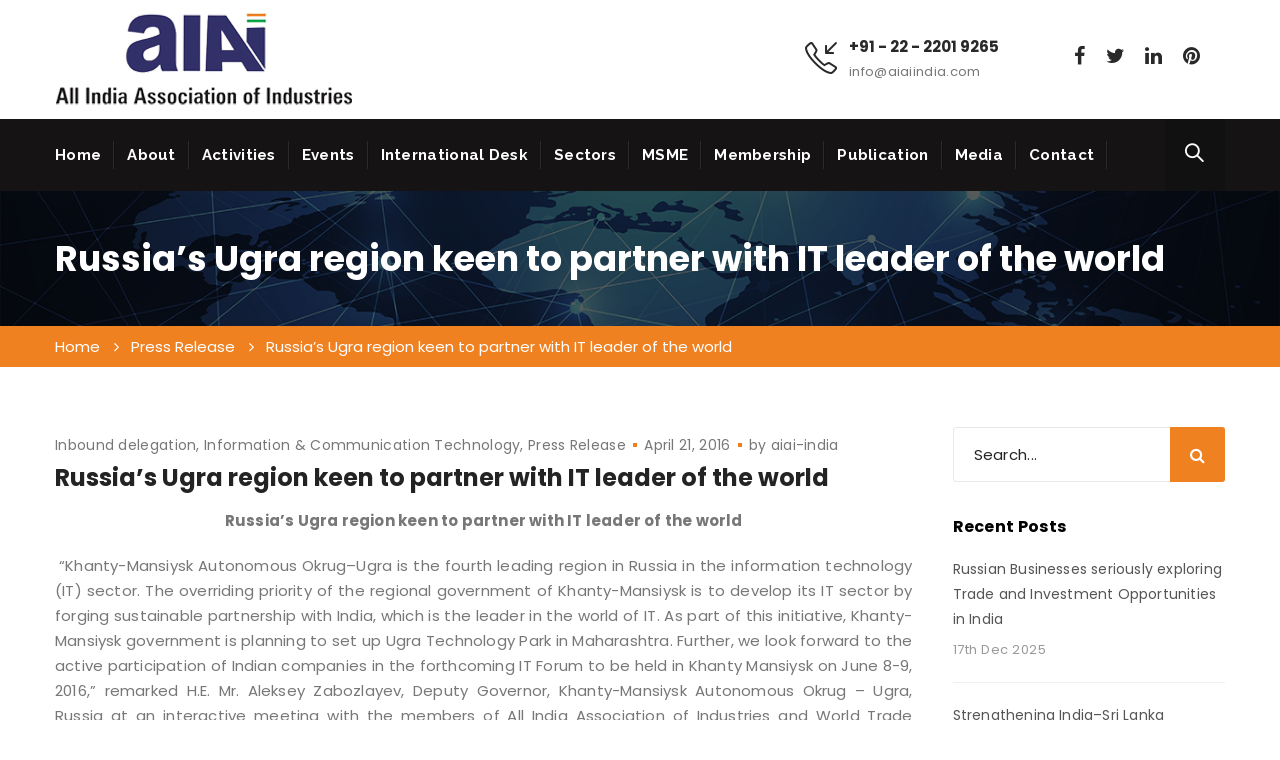

--- FILE ---
content_type: text/html; charset=UTF-8
request_url: https://aiaiindia.com/russias-ugra-region-keen-to-partner-with-it-leader-of-the-world/
body_size: 24503
content:
<!DOCTYPE html>
<!--[if IE 8]> <html lang="en-US" class="ie8"> <![endif]-->
<!--[if !IE]><!--> <html lang="en-US"> <!--<![endif]-->
<head>
<meta charset="UTF-8">
	<meta name="viewport" content="width=device-width, initial-scale=1, maximum-scale=1">
<link rel="shortcut icon" href="https://aiaiindia.com/wp-content/uploads/2020/04/favicon.ico" /><meta name="msapplication-TileColor" content="">
<meta name="theme-color" content="">

<link rel="profile" href="https://gmpg.org/xfn/11">
<link rel="pingback" href="https://aiaiindia.com/xmlrpc.php">

<title>Russia’s Ugra region keen to partner with IT leader of the world &#8211; AIAI India</title>
<meta name='robots' content='max-image-preview:large' />
	<style>img:is([sizes="auto" i], [sizes^="auto," i]) { contain-intrinsic-size: 3000px 1500px }</style>
	<link rel='dns-prefetch' href='//fonts.googleapis.com' />
<link rel="alternate" type="application/rss+xml" title="AIAI India &raquo; Feed" href="https://aiaiindia.com/feed/" />
<link rel="alternate" type="application/rss+xml" title="AIAI India &raquo; Comments Feed" href="https://aiaiindia.com/comments/feed/" />
<link rel="alternate" type="application/rss+xml" title="AIAI India &raquo; Russia’s Ugra region keen to partner with IT leader of the world Comments Feed" href="https://aiaiindia.com/russias-ugra-region-keen-to-partner-with-it-leader-of-the-world/feed/" />
<script type="text/javascript">
/* <![CDATA[ */
window._wpemojiSettings = {"baseUrl":"https:\/\/s.w.org\/images\/core\/emoji\/16.0.1\/72x72\/","ext":".png","svgUrl":"https:\/\/s.w.org\/images\/core\/emoji\/16.0.1\/svg\/","svgExt":".svg","source":{"concatemoji":"https:\/\/aiaiindia.com\/wp-includes\/js\/wp-emoji-release.min.js?ver=6.8.3"}};
/*! This file is auto-generated */
!function(s,n){var o,i,e;function c(e){try{var t={supportTests:e,timestamp:(new Date).valueOf()};sessionStorage.setItem(o,JSON.stringify(t))}catch(e){}}function p(e,t,n){e.clearRect(0,0,e.canvas.width,e.canvas.height),e.fillText(t,0,0);var t=new Uint32Array(e.getImageData(0,0,e.canvas.width,e.canvas.height).data),a=(e.clearRect(0,0,e.canvas.width,e.canvas.height),e.fillText(n,0,0),new Uint32Array(e.getImageData(0,0,e.canvas.width,e.canvas.height).data));return t.every(function(e,t){return e===a[t]})}function u(e,t){e.clearRect(0,0,e.canvas.width,e.canvas.height),e.fillText(t,0,0);for(var n=e.getImageData(16,16,1,1),a=0;a<n.data.length;a++)if(0!==n.data[a])return!1;return!0}function f(e,t,n,a){switch(t){case"flag":return n(e,"\ud83c\udff3\ufe0f\u200d\u26a7\ufe0f","\ud83c\udff3\ufe0f\u200b\u26a7\ufe0f")?!1:!n(e,"\ud83c\udde8\ud83c\uddf6","\ud83c\udde8\u200b\ud83c\uddf6")&&!n(e,"\ud83c\udff4\udb40\udc67\udb40\udc62\udb40\udc65\udb40\udc6e\udb40\udc67\udb40\udc7f","\ud83c\udff4\u200b\udb40\udc67\u200b\udb40\udc62\u200b\udb40\udc65\u200b\udb40\udc6e\u200b\udb40\udc67\u200b\udb40\udc7f");case"emoji":return!a(e,"\ud83e\udedf")}return!1}function g(e,t,n,a){var r="undefined"!=typeof WorkerGlobalScope&&self instanceof WorkerGlobalScope?new OffscreenCanvas(300,150):s.createElement("canvas"),o=r.getContext("2d",{willReadFrequently:!0}),i=(o.textBaseline="top",o.font="600 32px Arial",{});return e.forEach(function(e){i[e]=t(o,e,n,a)}),i}function t(e){var t=s.createElement("script");t.src=e,t.defer=!0,s.head.appendChild(t)}"undefined"!=typeof Promise&&(o="wpEmojiSettingsSupports",i=["flag","emoji"],n.supports={everything:!0,everythingExceptFlag:!0},e=new Promise(function(e){s.addEventListener("DOMContentLoaded",e,{once:!0})}),new Promise(function(t){var n=function(){try{var e=JSON.parse(sessionStorage.getItem(o));if("object"==typeof e&&"number"==typeof e.timestamp&&(new Date).valueOf()<e.timestamp+604800&&"object"==typeof e.supportTests)return e.supportTests}catch(e){}return null}();if(!n){if("undefined"!=typeof Worker&&"undefined"!=typeof OffscreenCanvas&&"undefined"!=typeof URL&&URL.createObjectURL&&"undefined"!=typeof Blob)try{var e="postMessage("+g.toString()+"("+[JSON.stringify(i),f.toString(),p.toString(),u.toString()].join(",")+"));",a=new Blob([e],{type:"text/javascript"}),r=new Worker(URL.createObjectURL(a),{name:"wpTestEmojiSupports"});return void(r.onmessage=function(e){c(n=e.data),r.terminate(),t(n)})}catch(e){}c(n=g(i,f,p,u))}t(n)}).then(function(e){for(var t in e)n.supports[t]=e[t],n.supports.everything=n.supports.everything&&n.supports[t],"flag"!==t&&(n.supports.everythingExceptFlag=n.supports.everythingExceptFlag&&n.supports[t]);n.supports.everythingExceptFlag=n.supports.everythingExceptFlag&&!n.supports.flag,n.DOMReady=!1,n.readyCallback=function(){n.DOMReady=!0}}).then(function(){return e}).then(function(){var e;n.supports.everything||(n.readyCallback(),(e=n.source||{}).concatemoji?t(e.concatemoji):e.wpemoji&&e.twemoji&&(t(e.twemoji),t(e.wpemoji)))}))}((window,document),window._wpemojiSettings);
/* ]]> */
</script>
<link rel='stylesheet' id='twb-open-sans-css' href='https://fonts.googleapis.com/css?family=Open+Sans%3A300%2C400%2C500%2C600%2C700%2C800&#038;display=swap&#038;ver=6.8.3' type='text/css' media='all' />
<link rel='stylesheet' id='twbbwg-global-css' href='https://aiaiindia.com/wp-content/plugins/photo-gallery/booster/assets/css/global.css?ver=1.0.0' type='text/css' media='all' />
<style id='wp-emoji-styles-inline-css' type='text/css'>

	img.wp-smiley, img.emoji {
		display: inline !important;
		border: none !important;
		box-shadow: none !important;
		height: 1em !important;
		width: 1em !important;
		margin: 0 0.07em !important;
		vertical-align: -0.1em !important;
		background: none !important;
		padding: 0 !important;
	}
</style>
<link rel='stylesheet' id='wp-block-library-css' href='https://aiaiindia.com/wp-includes/css/dist/block-library/style.min.css?ver=6.8.3' type='text/css' media='all' />
<style id='classic-theme-styles-inline-css' type='text/css'>
/*! This file is auto-generated */
.wp-block-button__link{color:#fff;background-color:#32373c;border-radius:9999px;box-shadow:none;text-decoration:none;padding:calc(.667em + 2px) calc(1.333em + 2px);font-size:1.125em}.wp-block-file__button{background:#32373c;color:#fff;text-decoration:none}
</style>
<style id='global-styles-inline-css' type='text/css'>
:root{--wp--preset--aspect-ratio--square: 1;--wp--preset--aspect-ratio--4-3: 4/3;--wp--preset--aspect-ratio--3-4: 3/4;--wp--preset--aspect-ratio--3-2: 3/2;--wp--preset--aspect-ratio--2-3: 2/3;--wp--preset--aspect-ratio--16-9: 16/9;--wp--preset--aspect-ratio--9-16: 9/16;--wp--preset--color--black: #000000;--wp--preset--color--cyan-bluish-gray: #abb8c3;--wp--preset--color--white: #ffffff;--wp--preset--color--pale-pink: #f78da7;--wp--preset--color--vivid-red: #cf2e2e;--wp--preset--color--luminous-vivid-orange: #ff6900;--wp--preset--color--luminous-vivid-amber: #fcb900;--wp--preset--color--light-green-cyan: #7bdcb5;--wp--preset--color--vivid-green-cyan: #00d084;--wp--preset--color--pale-cyan-blue: #8ed1fc;--wp--preset--color--vivid-cyan-blue: #0693e3;--wp--preset--color--vivid-purple: #9b51e0;--wp--preset--gradient--vivid-cyan-blue-to-vivid-purple: linear-gradient(135deg,rgba(6,147,227,1) 0%,rgb(155,81,224) 100%);--wp--preset--gradient--light-green-cyan-to-vivid-green-cyan: linear-gradient(135deg,rgb(122,220,180) 0%,rgb(0,208,130) 100%);--wp--preset--gradient--luminous-vivid-amber-to-luminous-vivid-orange: linear-gradient(135deg,rgba(252,185,0,1) 0%,rgba(255,105,0,1) 100%);--wp--preset--gradient--luminous-vivid-orange-to-vivid-red: linear-gradient(135deg,rgba(255,105,0,1) 0%,rgb(207,46,46) 100%);--wp--preset--gradient--very-light-gray-to-cyan-bluish-gray: linear-gradient(135deg,rgb(238,238,238) 0%,rgb(169,184,195) 100%);--wp--preset--gradient--cool-to-warm-spectrum: linear-gradient(135deg,rgb(74,234,220) 0%,rgb(151,120,209) 20%,rgb(207,42,186) 40%,rgb(238,44,130) 60%,rgb(251,105,98) 80%,rgb(254,248,76) 100%);--wp--preset--gradient--blush-light-purple: linear-gradient(135deg,rgb(255,206,236) 0%,rgb(152,150,240) 100%);--wp--preset--gradient--blush-bordeaux: linear-gradient(135deg,rgb(254,205,165) 0%,rgb(254,45,45) 50%,rgb(107,0,62) 100%);--wp--preset--gradient--luminous-dusk: linear-gradient(135deg,rgb(255,203,112) 0%,rgb(199,81,192) 50%,rgb(65,88,208) 100%);--wp--preset--gradient--pale-ocean: linear-gradient(135deg,rgb(255,245,203) 0%,rgb(182,227,212) 50%,rgb(51,167,181) 100%);--wp--preset--gradient--electric-grass: linear-gradient(135deg,rgb(202,248,128) 0%,rgb(113,206,126) 100%);--wp--preset--gradient--midnight: linear-gradient(135deg,rgb(2,3,129) 0%,rgb(40,116,252) 100%);--wp--preset--font-size--small: 13px;--wp--preset--font-size--medium: 20px;--wp--preset--font-size--large: 36px;--wp--preset--font-size--x-large: 42px;--wp--preset--spacing--20: 0.44rem;--wp--preset--spacing--30: 0.67rem;--wp--preset--spacing--40: 1rem;--wp--preset--spacing--50: 1.5rem;--wp--preset--spacing--60: 2.25rem;--wp--preset--spacing--70: 3.38rem;--wp--preset--spacing--80: 5.06rem;--wp--preset--shadow--natural: 6px 6px 9px rgba(0, 0, 0, 0.2);--wp--preset--shadow--deep: 12px 12px 50px rgba(0, 0, 0, 0.4);--wp--preset--shadow--sharp: 6px 6px 0px rgba(0, 0, 0, 0.2);--wp--preset--shadow--outlined: 6px 6px 0px -3px rgba(255, 255, 255, 1), 6px 6px rgba(0, 0, 0, 1);--wp--preset--shadow--crisp: 6px 6px 0px rgba(0, 0, 0, 1);}:where(.is-layout-flex){gap: 0.5em;}:where(.is-layout-grid){gap: 0.5em;}body .is-layout-flex{display: flex;}.is-layout-flex{flex-wrap: wrap;align-items: center;}.is-layout-flex > :is(*, div){margin: 0;}body .is-layout-grid{display: grid;}.is-layout-grid > :is(*, div){margin: 0;}:where(.wp-block-columns.is-layout-flex){gap: 2em;}:where(.wp-block-columns.is-layout-grid){gap: 2em;}:where(.wp-block-post-template.is-layout-flex){gap: 1.25em;}:where(.wp-block-post-template.is-layout-grid){gap: 1.25em;}.has-black-color{color: var(--wp--preset--color--black) !important;}.has-cyan-bluish-gray-color{color: var(--wp--preset--color--cyan-bluish-gray) !important;}.has-white-color{color: var(--wp--preset--color--white) !important;}.has-pale-pink-color{color: var(--wp--preset--color--pale-pink) !important;}.has-vivid-red-color{color: var(--wp--preset--color--vivid-red) !important;}.has-luminous-vivid-orange-color{color: var(--wp--preset--color--luminous-vivid-orange) !important;}.has-luminous-vivid-amber-color{color: var(--wp--preset--color--luminous-vivid-amber) !important;}.has-light-green-cyan-color{color: var(--wp--preset--color--light-green-cyan) !important;}.has-vivid-green-cyan-color{color: var(--wp--preset--color--vivid-green-cyan) !important;}.has-pale-cyan-blue-color{color: var(--wp--preset--color--pale-cyan-blue) !important;}.has-vivid-cyan-blue-color{color: var(--wp--preset--color--vivid-cyan-blue) !important;}.has-vivid-purple-color{color: var(--wp--preset--color--vivid-purple) !important;}.has-black-background-color{background-color: var(--wp--preset--color--black) !important;}.has-cyan-bluish-gray-background-color{background-color: var(--wp--preset--color--cyan-bluish-gray) !important;}.has-white-background-color{background-color: var(--wp--preset--color--white) !important;}.has-pale-pink-background-color{background-color: var(--wp--preset--color--pale-pink) !important;}.has-vivid-red-background-color{background-color: var(--wp--preset--color--vivid-red) !important;}.has-luminous-vivid-orange-background-color{background-color: var(--wp--preset--color--luminous-vivid-orange) !important;}.has-luminous-vivid-amber-background-color{background-color: var(--wp--preset--color--luminous-vivid-amber) !important;}.has-light-green-cyan-background-color{background-color: var(--wp--preset--color--light-green-cyan) !important;}.has-vivid-green-cyan-background-color{background-color: var(--wp--preset--color--vivid-green-cyan) !important;}.has-pale-cyan-blue-background-color{background-color: var(--wp--preset--color--pale-cyan-blue) !important;}.has-vivid-cyan-blue-background-color{background-color: var(--wp--preset--color--vivid-cyan-blue) !important;}.has-vivid-purple-background-color{background-color: var(--wp--preset--color--vivid-purple) !important;}.has-black-border-color{border-color: var(--wp--preset--color--black) !important;}.has-cyan-bluish-gray-border-color{border-color: var(--wp--preset--color--cyan-bluish-gray) !important;}.has-white-border-color{border-color: var(--wp--preset--color--white) !important;}.has-pale-pink-border-color{border-color: var(--wp--preset--color--pale-pink) !important;}.has-vivid-red-border-color{border-color: var(--wp--preset--color--vivid-red) !important;}.has-luminous-vivid-orange-border-color{border-color: var(--wp--preset--color--luminous-vivid-orange) !important;}.has-luminous-vivid-amber-border-color{border-color: var(--wp--preset--color--luminous-vivid-amber) !important;}.has-light-green-cyan-border-color{border-color: var(--wp--preset--color--light-green-cyan) !important;}.has-vivid-green-cyan-border-color{border-color: var(--wp--preset--color--vivid-green-cyan) !important;}.has-pale-cyan-blue-border-color{border-color: var(--wp--preset--color--pale-cyan-blue) !important;}.has-vivid-cyan-blue-border-color{border-color: var(--wp--preset--color--vivid-cyan-blue) !important;}.has-vivid-purple-border-color{border-color: var(--wp--preset--color--vivid-purple) !important;}.has-vivid-cyan-blue-to-vivid-purple-gradient-background{background: var(--wp--preset--gradient--vivid-cyan-blue-to-vivid-purple) !important;}.has-light-green-cyan-to-vivid-green-cyan-gradient-background{background: var(--wp--preset--gradient--light-green-cyan-to-vivid-green-cyan) !important;}.has-luminous-vivid-amber-to-luminous-vivid-orange-gradient-background{background: var(--wp--preset--gradient--luminous-vivid-amber-to-luminous-vivid-orange) !important;}.has-luminous-vivid-orange-to-vivid-red-gradient-background{background: var(--wp--preset--gradient--luminous-vivid-orange-to-vivid-red) !important;}.has-very-light-gray-to-cyan-bluish-gray-gradient-background{background: var(--wp--preset--gradient--very-light-gray-to-cyan-bluish-gray) !important;}.has-cool-to-warm-spectrum-gradient-background{background: var(--wp--preset--gradient--cool-to-warm-spectrum) !important;}.has-blush-light-purple-gradient-background{background: var(--wp--preset--gradient--blush-light-purple) !important;}.has-blush-bordeaux-gradient-background{background: var(--wp--preset--gradient--blush-bordeaux) !important;}.has-luminous-dusk-gradient-background{background: var(--wp--preset--gradient--luminous-dusk) !important;}.has-pale-ocean-gradient-background{background: var(--wp--preset--gradient--pale-ocean) !important;}.has-electric-grass-gradient-background{background: var(--wp--preset--gradient--electric-grass) !important;}.has-midnight-gradient-background{background: var(--wp--preset--gradient--midnight) !important;}.has-small-font-size{font-size: var(--wp--preset--font-size--small) !important;}.has-medium-font-size{font-size: var(--wp--preset--font-size--medium) !important;}.has-large-font-size{font-size: var(--wp--preset--font-size--large) !important;}.has-x-large-font-size{font-size: var(--wp--preset--font-size--x-large) !important;}
:where(.wp-block-post-template.is-layout-flex){gap: 1.25em;}:where(.wp-block-post-template.is-layout-grid){gap: 1.25em;}
:where(.wp-block-columns.is-layout-flex){gap: 2em;}:where(.wp-block-columns.is-layout-grid){gap: 2em;}
:root :where(.wp-block-pullquote){font-size: 1.5em;line-height: 1.6;}
</style>
<link rel='stylesheet' id='pb_animate-css' href='https://aiaiindia.com/wp-content/plugins/ays-popup-box/public/css/animate.css?ver=4.7.4' type='text/css' media='all' />
<link rel='stylesheet' id='contact-form-7-css' href='https://aiaiindia.com/wp-content/plugins/contact-form-7/includes/css/styles.css?ver=5.9.8' type='text/css' media='all' />
<link rel='stylesheet' id='bwg_fonts-css' href='https://aiaiindia.com/wp-content/plugins/photo-gallery/css/bwg-fonts/fonts.css?ver=0.0.1' type='text/css' media='all' />
<link rel='stylesheet' id='sumoselect-css' href='https://aiaiindia.com/wp-content/plugins/photo-gallery/css/sumoselect.min.css?ver=3.4.6' type='text/css' media='all' />
<link rel='stylesheet' id='mCustomScrollbar-css' href='https://aiaiindia.com/wp-content/plugins/photo-gallery/css/jquery.mCustomScrollbar.min.css?ver=3.1.5' type='text/css' media='all' />
<link rel='stylesheet' id='bwg_googlefonts-css' href='https://fonts.googleapis.com/css?family=Ubuntu&#038;subset=greek,latin,greek-ext,vietnamese,cyrillic-ext,latin-ext,cyrillic' type='text/css' media='all' />
<link rel='stylesheet' id='bwg_frontend-css' href='https://aiaiindia.com/wp-content/plugins/photo-gallery/css/styles.min.css?ver=1.8.27' type='text/css' media='all' />
<link rel='stylesheet' id='rs-plugin-settings-css' href='https://aiaiindia.com/wp-content/plugins/revslider/public/assets/css/rs6.css?ver=6.2.1' type='text/css' media='all' />
<style id='rs-plugin-settings-inline-css' type='text/css'>
#rs-demo-id {}
</style>
<link rel='stylesheet' id='wp-pagenavi-css' href='https://aiaiindia.com/wp-content/plugins/wp-pagenavi/pagenavi-css.css?ver=2.70' type='text/css' media='all' />
<link rel='stylesheet' id='kroth-font-awesome-css' href='https://aiaiindia.com/wp-content/themes/kroth/inc/theme-options/cs-framework/assets/css/font-awesome.min.css?ver=6.8.3' type='text/css' media='all' />
<link rel='stylesheet' id='kroth-bootstrap-css-css' href='https://aiaiindia.com/wp-content/themes/kroth/assets/css/bootstrap.min.css?ver=3.3.6' type='text/css' media='all' />
<link rel='stylesheet' id='kroth-simple-line-icons-css' href='https://aiaiindia.com/wp-content/themes/kroth/assets/css/simple-line-icons.css?ver=2.3.2' type='text/css' media='all' />
<link rel='stylesheet' id='kroth-own-carousel-css' href='https://aiaiindia.com/wp-content/themes/kroth/assets/css/owl.carousel.css?ver=2.4' type='text/css' media='all' />
<link rel='stylesheet' id='kroth-meanmenu-styles-css' href='https://aiaiindia.com/wp-content/themes/kroth/assets/css/meanmenu.min.css?ver=1.9.3' type='text/css' media='all' />
<link rel='stylesheet' id='kroth-style-css' href='https://aiaiindia.com/wp-content/themes/kroth/assets/css/styles.css?ver=1.9.3' type='text/css' media='all' />
<link rel='stylesheet' id='kroth-responsive-css' href='https://aiaiindia.com/wp-content/themes/kroth/assets/css/responsive.css?ver=1.9.3' type='text/css' media='all' />
<link rel='stylesheet' id='kroth-google-fonts-css' href='//fonts.googleapis.com/css?family=Poppins%3A300%2C400%2C500%2C600%2C700%7CRaleway%3A300%2C400%2C500%2C600%2C700%7CRoboto+Slab%3A300%2C400%2C500%2C600%2C700&#038;subset=latin' type='text/css' media='all' />
<script type="text/javascript" src="https://aiaiindia.com/wp-includes/js/jquery/jquery.min.js?ver=3.7.1" id="jquery-core-js"></script>
<script type="text/javascript" src="https://aiaiindia.com/wp-includes/js/jquery/jquery-migrate.min.js?ver=3.4.1" id="jquery-migrate-js"></script>
<script type="text/javascript" src="https://aiaiindia.com/wp-content/plugins/photo-gallery/booster/assets/js/circle-progress.js?ver=1.2.2" id="twbbwg-circle-js"></script>
<script type="text/javascript" id="twbbwg-global-js-extra">
/* <![CDATA[ */
var twb = {"nonce":"c734a0fb7b","ajax_url":"https:\/\/aiaiindia.com\/wp-admin\/admin-ajax.php","plugin_url":"https:\/\/aiaiindia.com\/wp-content\/plugins\/photo-gallery\/booster","href":"https:\/\/aiaiindia.com\/wp-admin\/admin.php?page=twbbwg_photo-gallery"};
var twb = {"nonce":"c734a0fb7b","ajax_url":"https:\/\/aiaiindia.com\/wp-admin\/admin-ajax.php","plugin_url":"https:\/\/aiaiindia.com\/wp-content\/plugins\/photo-gallery\/booster","href":"https:\/\/aiaiindia.com\/wp-admin\/admin.php?page=twbbwg_photo-gallery"};
/* ]]> */
</script>
<script type="text/javascript" src="https://aiaiindia.com/wp-content/plugins/photo-gallery/booster/assets/js/global.js?ver=1.0.0" id="twbbwg-global-js"></script>
<script type="text/javascript" id="ays-pb-js-extra">
/* <![CDATA[ */
var pbLocalizeObj = {"ajax":"https:\/\/aiaiindia.com\/wp-admin\/admin-ajax.php","seconds":"seconds","thisWillClose":"This will close in","icons":{"close_icon":"<svg class=\"ays_pb_material_close_icon\" xmlns=\"https:\/\/www.w3.org\/2000\/svg\" height=\"36px\" viewBox=\"0 0 24 24\" width=\"36px\" fill=\"#000000\" alt=\"Pop-up Close\"><path d=\"M0 0h24v24H0z\" fill=\"none\"\/><path d=\"M19 6.41L17.59 5 12 10.59 6.41 5 5 6.41 10.59 12 5 17.59 6.41 19 12 13.41 17.59 19 19 17.59 13.41 12z\"\/><\/svg>","close_circle_icon":"<svg class=\"ays_pb_material_close_circle_icon\" xmlns=\"https:\/\/www.w3.org\/2000\/svg\" height=\"24\" viewBox=\"0 0 24 24\" width=\"36\" alt=\"Pop-up Close\"><path d=\"M0 0h24v24H0z\" fill=\"none\"\/><path d=\"M12 2C6.47 2 2 6.47 2 12s4.47 10 10 10 10-4.47 10-10S17.53 2 12 2zm5 13.59L15.59 17 12 13.41 8.41 17 7 15.59 10.59 12 7 8.41 8.41 7 12 10.59 15.59 7 17 8.41 13.41 12 17 15.59z\"\/><\/svg>","volume_up_icon":"<svg class=\"ays_pb_fa_volume\" xmlns=\"https:\/\/www.w3.org\/2000\/svg\" height=\"24\" viewBox=\"0 0 24 24\" width=\"36\"><path d=\"M0 0h24v24H0z\" fill=\"none\"\/><path d=\"M3 9v6h4l5 5V4L7 9H3zm13.5 3c0-1.77-1.02-3.29-2.5-4.03v8.05c1.48-.73 2.5-2.25 2.5-4.02zM14 3.23v2.06c2.89.86 5 3.54 5 6.71s-2.11 5.85-5 6.71v2.06c4.01-.91 7-4.49 7-8.77s-2.99-7.86-7-8.77z\"\/><\/svg>","volume_mute_icon":"<svg xmlns=\"https:\/\/www.w3.org\/2000\/svg\" height=\"24\" viewBox=\"0 0 24 24\" width=\"24\"><path d=\"M0 0h24v24H0z\" fill=\"none\"\/><path d=\"M7 9v6h4l5 5V4l-5 5H7z\"\/><\/svg>"}};
/* ]]> */
</script>
<script type="text/javascript" src="https://aiaiindia.com/wp-content/plugins/ays-popup-box/public/js/ays-pb-public.js?ver=4.7.4" id="ays-pb-js"></script>
<script type="text/javascript" src="https://aiaiindia.com/wp-content/plugins/photo-gallery/js/jquery.sumoselect.min.js?ver=3.4.6" id="sumoselect-js"></script>
<script type="text/javascript" src="https://aiaiindia.com/wp-content/plugins/photo-gallery/js/tocca.min.js?ver=2.0.9" id="bwg_mobile-js"></script>
<script type="text/javascript" src="https://aiaiindia.com/wp-content/plugins/photo-gallery/js/jquery.mCustomScrollbar.concat.min.js?ver=3.1.5" id="mCustomScrollbar-js"></script>
<script type="text/javascript" src="https://aiaiindia.com/wp-content/plugins/photo-gallery/js/jquery.fullscreen.min.js?ver=0.6.0" id="jquery-fullscreen-js"></script>
<script type="text/javascript" id="bwg_frontend-js-extra">
/* <![CDATA[ */
var bwg_objectsL10n = {"bwg_field_required":"field is required.","bwg_mail_validation":"This is not a valid email address.","bwg_search_result":"There are no images matching your search.","bwg_select_tag":"Select Tag","bwg_order_by":"Order By","bwg_search":"Search","bwg_show_ecommerce":"Show Ecommerce","bwg_hide_ecommerce":"Hide Ecommerce","bwg_show_comments":"Show Comments","bwg_hide_comments":"Hide Comments","bwg_restore":"Restore","bwg_maximize":"Maximize","bwg_fullscreen":"Fullscreen","bwg_exit_fullscreen":"Exit Fullscreen","bwg_search_tag":"SEARCH...","bwg_tag_no_match":"No tags found","bwg_all_tags_selected":"All tags selected","bwg_tags_selected":"tags selected","play":"Play","pause":"Pause","is_pro":"","bwg_play":"Play","bwg_pause":"Pause","bwg_hide_info":"Hide info","bwg_show_info":"Show info","bwg_hide_rating":"Hide rating","bwg_show_rating":"Show rating","ok":"Ok","cancel":"Cancel","select_all":"Select all","lazy_load":"0","lazy_loader":"https:\/\/aiaiindia.com\/wp-content\/plugins\/photo-gallery\/images\/ajax_loader.png","front_ajax":"0","bwg_tag_see_all":"see all tags","bwg_tag_see_less":"see less tags"};
/* ]]> */
</script>
<script type="text/javascript" src="https://aiaiindia.com/wp-content/plugins/photo-gallery/js/scripts.min.js?ver=1.8.27" id="bwg_frontend-js"></script>
<script type="text/javascript" src="https://aiaiindia.com/wp-content/plugins/revslider/public/assets/js/rbtools.min.js?ver=6.0" id="tp-tools-js"></script>
<script type="text/javascript" src="https://aiaiindia.com/wp-content/plugins/revslider/public/assets/js/rs6.min.js?ver=6.2.1" id="revmin-js"></script>
<link rel="https://api.w.org/" href="https://aiaiindia.com/wp-json/" /><link rel="alternate" title="JSON" type="application/json" href="https://aiaiindia.com/wp-json/wp/v2/posts/2453" /><link rel="EditURI" type="application/rsd+xml" title="RSD" href="https://aiaiindia.com/xmlrpc.php?rsd" />
<meta name="generator" content="WordPress 6.8.3" />
<link rel="canonical" href="https://aiaiindia.com/russias-ugra-region-keen-to-partner-with-it-leader-of-the-world/" />
<link rel='shortlink' href='https://aiaiindia.com/?p=2453' />
<link rel="alternate" title="oEmbed (JSON)" type="application/json+oembed" href="https://aiaiindia.com/wp-json/oembed/1.0/embed?url=https%3A%2F%2Faiaiindia.com%2Frussias-ugra-region-keen-to-partner-with-it-leader-of-the-world%2F" />
<link rel="alternate" title="oEmbed (XML)" type="text/xml+oembed" href="https://aiaiindia.com/wp-json/oembed/1.0/embed?url=https%3A%2F%2Faiaiindia.com%2Frussias-ugra-region-keen-to-partner-with-it-leader-of-the-world%2F&#038;format=xml" />
<meta name="generator" content="Powered by WPBakery Page Builder - drag and drop page builder for WordPress."/>
<meta name="generator" content="Powered by Slider Revolution 6.2.1 - responsive, Mobile-Friendly Slider Plugin for WordPress with comfortable drag and drop interface." />
<script type="text/javascript">function setREVStartSize(e){			
			try {								
				var pw = document.getElementById(e.c).parentNode.offsetWidth,
					newh;
				pw = pw===0 || isNaN(pw) ? window.innerWidth : pw;
				e.tabw = e.tabw===undefined ? 0 : parseInt(e.tabw);
				e.thumbw = e.thumbw===undefined ? 0 : parseInt(e.thumbw);
				e.tabh = e.tabh===undefined ? 0 : parseInt(e.tabh);
				e.thumbh = e.thumbh===undefined ? 0 : parseInt(e.thumbh);
				e.tabhide = e.tabhide===undefined ? 0 : parseInt(e.tabhide);
				e.thumbhide = e.thumbhide===undefined ? 0 : parseInt(e.thumbhide);
				e.mh = e.mh===undefined || e.mh=="" || e.mh==="auto" ? 0 : parseInt(e.mh,0);		
				if(e.layout==="fullscreen" || e.l==="fullscreen") 						
					newh = Math.max(e.mh,window.innerHeight);				
				else{					
					e.gw = Array.isArray(e.gw) ? e.gw : [e.gw];
					for (var i in e.rl) if (e.gw[i]===undefined || e.gw[i]===0) e.gw[i] = e.gw[i-1];					
					e.gh = e.el===undefined || e.el==="" || (Array.isArray(e.el) && e.el.length==0)? e.gh : e.el;
					e.gh = Array.isArray(e.gh) ? e.gh : [e.gh];
					for (var i in e.rl) if (e.gh[i]===undefined || e.gh[i]===0) e.gh[i] = e.gh[i-1];
										
					var nl = new Array(e.rl.length),
						ix = 0,						
						sl;					
					e.tabw = e.tabhide>=pw ? 0 : e.tabw;
					e.thumbw = e.thumbhide>=pw ? 0 : e.thumbw;
					e.tabh = e.tabhide>=pw ? 0 : e.tabh;
					e.thumbh = e.thumbhide>=pw ? 0 : e.thumbh;					
					for (var i in e.rl) nl[i] = e.rl[i]<window.innerWidth ? 0 : e.rl[i];
					sl = nl[0];									
					for (var i in nl) if (sl>nl[i] && nl[i]>0) { sl = nl[i]; ix=i;}															
					var m = pw>(e.gw[ix]+e.tabw+e.thumbw) ? 1 : (pw-(e.tabw+e.thumbw)) / (e.gw[ix]);					

					newh =  (e.type==="carousel" && e.justify==="true" ? e.gh[ix] : (e.gh[ix] * m)) + (e.tabh + e.thumbh);
				}			
				
				if(window.rs_init_css===undefined) window.rs_init_css = document.head.appendChild(document.createElement("style"));					
				document.getElementById(e.c).height = newh;
				window.rs_init_css.innerHTML += "#"+e.c+"_wrapper { height: "+newh+"px }";				
			} catch(e){
				console.log("Failure at Presize of Slider:" + e)
			}					   
		  };</script>
<noscript><style> .wpb_animate_when_almost_visible { opacity: 1; }</style></noscript></head>
<body data-rsssl=1 class="wp-singular post-template-default single single-post postid-2453 single-format-standard wp-theme-kroth wpb-js-composer js-comp-ver-6.1 vc_responsive">
  <div class="layout-full">


<div id="vtheme-wrapper"> <!-- #vtheme-wrapper -->

  <!-- Header -->
  <header class="krth-header-one  dont-transparent default-title">

  
    <!-- Brand & Info -->
    <div class="krth-brand ">
      <div class="container">
      <div class="row">

        <div class="krth-logo hav-mobile-logo dhav-transparent-logo" style="padding-top:;padding-bottom:;">
	<a href="https://aiaiindia.com/">
	<img src="https://aiaiindia.com/wp-content/uploads/2020/04/logo.png" width="auto" height="auto" alt="" class="retina-logo">
				<img src="https://aiaiindia.com/wp-content/uploads/2020/04/logo.png" alt="" class="default-logo" width="auto" height="auto"><img src="https://aiaiindia.com/wp-content/uploads/2020/04/logo.png" width="auto" height="auto" alt="" class="mobile-logo"></a></div><div class="header-brand-info"><div class="krth-top-info "><div class="krth-address-info "><i class="icon-call-in" style=""></i><div class="krth-ai-content"><span><a href="tel:+91- 22- 2201 9265" target="_blank"  style="">+91 - 22 - 2201 9265</a></span><a href="mailto:info@aiaiindia.com" target="_blank" style="">info@aiaiindia.com</a></div></div>
<div class="krth-tr-element"><ul class="clearfix krth-social  krth-socials-6970242fca061"><li><a href="https://www.facebook.com/aiaiindia" class="icon-fa-facebook"><i class="fa fa-facebook"></i></a></li><li><a href="https://twitter.com/aiai_india" class="icon-fa-twitter"><i class="fa fa-twitter"></i></a></li><li><a href="https://www.linkedin.com/authwall?trk=bf&amp;trkInfo=AQFyM3hPaV41qAAAAXFPgdkQWmChDQDK_17KtQulldkPDDqfgO7oDz4AaZrTsqKYrAhJemPQhLTKNbgVILfNsIKLtjsK8UJ-qHyVTaT7P-C3hMSgtZplC53GbZ-YXFwmlX-I0PU=&amp;originalReferer=&amp;sessionRedirect=https%3A%2F%2Fwww.linkedin.com%2Fcompany%2Fall-india-association-of-industries" class="icon-fa-linkedin"><i class="fa fa-linkedin"></i></a></li><li><a href="https://www.pinterest.com/aiaiindia/" class="icon-fa-pinterest"><i class="fa fa-pinterest"></i></a></li></ul></div>
</div></div>
      </div> <!-- Row -->
      </div> <!-- Container -->
    </div> <!-- Brand Info -->

    <!-- Navigation & Search -->
<div class="krth-navigation ">
  <div class="container">
  <div class="row">
<div class="krth-header-nav"><nav data-starts="991"><ul id="menu-main-menu" class=""><li id="menu-item-1568" class="menu-item menu-item-type-post_type menu-item-object-page menu-item-home menu-item-1568"><a href="https://aiaiindia.com/">Home</a></li>
<li id="menu-item-1808" class="menu-item menu-item-type-post_type menu-item-object-page menu-item-has-children menu-item-1808"><a href="https://aiaiindia.com/about-aiai/">About</a>
<ul class="sub-menu">
	<li id="menu-item-2794" class="menu-item menu-item-type-post_type menu-item-object-page menu-item-2794"><a href="https://aiaiindia.com/our-team/">Team</a></li>
	<li id="menu-item-1929" class="menu-item menu-item-type-post_type menu-item-object-page menu-item-1929"><a href="https://aiaiindia.com/about-the-president/">About the President</a></li>
	<li id="menu-item-1935" class="menu-item menu-item-type-post_type menu-item-object-page menu-item-1935"><a href="https://aiaiindia.com/mission/">Mission</a></li>
	<li id="menu-item-1857" class="menu-item menu-item-type-post_type menu-item-object-page menu-item-1857"><a href="https://aiaiindia.com/advisory-bodies/">Advisory bodies</a></li>
	<li id="menu-item-1872" class="menu-item menu-item-type-custom menu-item-object-custom menu-item-has-children menu-item-1872"><a href="#">Associates</a>
	<ul class="sub-menu">
		<li id="menu-item-1874" class="menu-item menu-item-type-post_type menu-item-object-page menu-item-1874"><a href="https://aiaiindia.com/ipcc/">Indo-Polish Chamber of Commerce</a></li>
		<li id="menu-item-1893" class="menu-item menu-item-type-post_type menu-item-object-page menu-item-1893"><a href="https://aiaiindia.com/yes/">Young Entrepreneurs Society</a></li>
		<li id="menu-item-1899" class="menu-item menu-item-type-post_type menu-item-object-page menu-item-1899"><a href="https://aiaiindia.com/rithm/">Russia India Trade House Mumbai</a></li>
		<li id="menu-item-1904" class="menu-item menu-item-type-post_type menu-item-object-page menu-item-1904"><a href="https://aiaiindia.com/indo-mauritius-chamber-of-commerce-imcc/">Indo-Mauritius Chamber of Commerce (IMCC)</a></li>
		<li id="menu-item-1922" class="menu-item menu-item-type-post_type menu-item-object-page menu-item-1922"><a href="https://aiaiindia.com/women-entrepreneurs-council/">Women Entrepreneurs’ Council</a></li>
	</ul>
</li>
	<li id="menu-item-6994" class="menu-item menu-item-type-post_type menu-item-object-page menu-item-privacy-policy menu-item-6994"><a rel="privacy-policy" href="https://aiaiindia.com/privacy-policy/">Privacy Policy</a></li>
	<li id="menu-item-6998" class="menu-item menu-item-type-post_type menu-item-object-page menu-item-6998"><a href="https://aiaiindia.com/terms-and-conditions/">Terms and Conditions</a></li>
	<li id="menu-item-7684" class="menu-item menu-item-type-post_type menu-item-object-page menu-item-7684"><a href="https://aiaiindia.com/about-aiai/cancellation-returns-refund-policy/">Cancellation, Returns &#038; Refund Policy</a></li>
	<li id="menu-item-7002" class="menu-item menu-item-type-post_type menu-item-object-page menu-item-7002"><a href="https://aiaiindia.com/pricing-policy/">Pricing Policy</a></li>
	<li id="menu-item-1633" class="menu-item menu-item-type-custom menu-item-object-custom menu-item-has-children menu-item-1633"><a href="#">Services</a>
	<ul class="sub-menu">
		<li id="menu-item-1956" class="menu-item menu-item-type-post_type menu-item-object-page menu-item-1956"><a href="https://aiaiindia.com/business-advocacy/">Business Advocacy</a></li>
		<li id="menu-item-1965" class="menu-item menu-item-type-post_type menu-item-object-page menu-item-1965"><a href="https://aiaiindia.com/international-trade-facilitation/">International Trade Facilitation</a></li>
		<li id="menu-item-1969" class="menu-item menu-item-type-post_type menu-item-object-page menu-item-1969"><a href="https://aiaiindia.com/trade-promotion/">Trade promotion</a></li>
		<li id="menu-item-3008" class="menu-item menu-item-type-custom menu-item-object-custom menu-item-3008"><a href="https://aiaiindia.com//coming-soon/">Tenders</a></li>
		<li id="menu-item-2881" class="menu-item menu-item-type-post_type menu-item-object-page menu-item-2881"><a href="https://aiaiindia.com/trade-enquiry/">Trade Enquiry</a></li>
		<li id="menu-item-1974" class="menu-item menu-item-type-post_type menu-item-object-page menu-item-1974"><a href="https://aiaiindia.com/certificates-of-origin/">Certificates of Origin</a></li>
		<li id="menu-item-1984" class="menu-item menu-item-type-post_type menu-item-object-page menu-item-1984"><a href="https://aiaiindia.com/visa-facilitation/">Visa Facilitation</a></li>
		<li id="menu-item-2888" class="menu-item menu-item-type-post_type menu-item-object-page menu-item-2888"><a href="https://aiaiindia.com/government-regulation-and-taxation/">Government Regulation and Taxation</a></li>
		<li id="menu-item-1990" class="menu-item menu-item-type-post_type menu-item-object-page menu-item-1990"><a href="https://aiaiindia.com/notification/">Notification</a></li>
		<li id="menu-item-2936" class="menu-item menu-item-type-post_type menu-item-object-page menu-item-has-children menu-item-2936"><a href="https://aiaiindia.com/circulars/">Circulars</a>
		<ul class="sub-menu">
			<li id="menu-item-3009" class="menu-item menu-item-type-custom menu-item-object-custom menu-item-3009"><a href="https://aiaiindia.com//coming-soon/">DGFT Circulars</a></li>
			<li id="menu-item-3010" class="menu-item menu-item-type-custom menu-item-object-custom menu-item-3010"><a href="https://aiaiindia.com//coming-soon/">DGFT Public Notices</a></li>
			<li id="menu-item-3011" class="menu-item menu-item-type-custom menu-item-object-custom menu-item-3011"><a href="https://aiaiindia.com//coming-soon/">DGFT Notifications</a></li>
			<li id="menu-item-3012" class="menu-item menu-item-type-custom menu-item-object-custom menu-item-3012"><a href="https://aiaiindia.com//coming-soon/">RBI Circulars</a></li>
			<li id="menu-item-3013" class="menu-item menu-item-type-custom menu-item-object-custom menu-item-3013"><a href="https://aiaiindia.com//coming-soon/">Customs Notifications</a></li>
			<li id="menu-item-3014" class="menu-item menu-item-type-custom menu-item-object-custom menu-item-3014"><a href="https://aiaiindia.com//coming-soon/">Customs Circulars</a></li>
			<li id="menu-item-3015" class="menu-item menu-item-type-custom menu-item-object-custom menu-item-3015"><a href="https://aiaiindia.com//coming-soon/">Central Excise Notifications</a></li>
			<li id="menu-item-3016" class="menu-item menu-item-type-custom menu-item-object-custom menu-item-3016"><a href="https://aiaiindia.com//coming-soon/">Central Excise Circulars</a></li>
			<li id="menu-item-3017" class="menu-item menu-item-type-custom menu-item-object-custom menu-item-3017"><a href="https://aiaiindia.com//coming-soon/">Service Tax Circulars</a></li>
		</ul>
</li>
	</ul>
</li>
</ul>
</li>
<li id="menu-item-1634" class="menu-item menu-item-type-custom menu-item-object-custom menu-item-has-children menu-item-1634"><a href="#">Activities</a>
<ul class="sub-menu">
	<li id="menu-item-3018" class="menu-item menu-item-type-custom menu-item-object-custom menu-item-has-children menu-item-3018"><a href="#">Delegations</a>
	<ul class="sub-menu">
		<li id="menu-item-3019" class="menu-item menu-item-type-custom menu-item-object-custom menu-item-3019"><a href="https://aiaiindia.com//coming-soon/">Inbound delegation</a></li>
		<li id="menu-item-3020" class="menu-item menu-item-type-custom menu-item-object-custom menu-item-3020"><a href="#">Outbound delegation</a></li>
	</ul>
</li>
	<li id="menu-item-2026" class="menu-item menu-item-type-post_type menu-item-object-page menu-item-2026"><a href="https://aiaiindia.com/conferences/">Conferences</a></li>
	<li id="menu-item-2031" class="menu-item menu-item-type-post_type menu-item-object-page menu-item-2031"><a href="https://aiaiindia.com/seminars/">Seminars</a></li>
	<li id="menu-item-2034" class="menu-item menu-item-type-post_type menu-item-object-page menu-item-2034"><a href="https://aiaiindia.com/workshops/">Workshops</a></li>
	<li id="menu-item-3021" class="menu-item menu-item-type-custom menu-item-object-custom menu-item-3021"><a href="https://aiaiindia.com//coming-soon/">Training programmes</a></li>
	<li id="menu-item-2038" class="menu-item menu-item-type-post_type menu-item-object-page menu-item-2038"><a href="https://aiaiindia.com/exhibitions/">Exhibitions</a></li>
	<li id="menu-item-3023" class="menu-item menu-item-type-custom menu-item-object-custom menu-item-3023"><a href="https://aiaiindia.com//coming-soon/">Road Shows</a></li>
	<li id="menu-item-2942" class="menu-item menu-item-type-post_type menu-item-object-page menu-item-2942"><a href="https://aiaiindia.com/interactive-meetings/">Interactive Meetings</a></li>
	<li id="menu-item-2091" class="menu-item menu-item-type-post_type menu-item-object-page menu-item-2091"><a href="https://aiaiindia.com/summit/">Summit</a></li>
	<li id="menu-item-2115" class="menu-item menu-item-type-post_type menu-item-object-page menu-item-2115"><a href="https://aiaiindia.com/csr/">CSR</a></li>
</ul>
</li>
<li id="menu-item-1635" class="menu-item menu-item-type-custom menu-item-object-custom menu-item-has-children menu-item-1635"><a href="#">Events</a>
<ul class="sub-menu">
	<li id="menu-item-3895" class="menu-item menu-item-type-post_type menu-item-object-page menu-item-3895"><a href="https://aiaiindia.com/forthcoming-events/">Forthcoming Events</a></li>
	<li id="menu-item-4133" class="menu-item menu-item-type-post_type menu-item-object-page menu-item-4133"><a href="https://aiaiindia.com/past-events/">Past Events</a></li>
	<li id="menu-item-3975" class="menu-item menu-item-type-post_type menu-item-object-page menu-item-3975"><a href="https://aiaiindia.com/supporting-events/">Supporting Event</a></li>
</ul>
</li>
<li id="menu-item-1636" class="menu-item menu-item-type-custom menu-item-object-custom menu-item-has-children menu-item-1636"><a href="#">International Desk</a>
<ul class="sub-menu">
	<li id="menu-item-3319" class="menu-item menu-item-type-custom menu-item-object-custom menu-item-has-children menu-item-3319"><a href="#">Africa</a>
	<ul class="sub-menu">
		<li id="menu-item-3318" class="menu-item menu-item-type-post_type menu-item-object-page menu-item-3318"><a href="https://aiaiindia.com/angola/">Angola</a></li>
		<li id="menu-item-3324" class="menu-item menu-item-type-post_type menu-item-object-page menu-item-3324"><a href="https://aiaiindia.com/burkina/">Burkina</a></li>
		<li id="menu-item-3327" class="menu-item menu-item-type-post_type menu-item-object-page menu-item-3327"><a href="https://aiaiindia.com/cameroon/">Cameroon</a></li>
		<li id="menu-item-3335" class="menu-item menu-item-type-post_type menu-item-object-page menu-item-3335"><a href="https://aiaiindia.com/egypt/">Egypt</a></li>
		<li id="menu-item-3347" class="menu-item menu-item-type-post_type menu-item-object-page menu-item-3347"><a href="https://aiaiindia.com/djibouti/">Djibouti</a></li>
		<li id="menu-item-3353" class="menu-item menu-item-type-post_type menu-item-object-page menu-item-3353"><a href="https://aiaiindia.com/ghana/">Ghana</a></li>
		<li id="menu-item-3360" class="menu-item menu-item-type-post_type menu-item-object-page menu-item-3360"><a href="https://aiaiindia.com/mauritius/">Mauritius</a></li>
		<li id="menu-item-3365" class="menu-item menu-item-type-post_type menu-item-object-page menu-item-3365"><a href="https://aiaiindia.com/mozambique/">Mozambique</a></li>
		<li id="menu-item-3373" class="menu-item menu-item-type-post_type menu-item-object-page menu-item-3373"><a href="https://aiaiindia.com/south-africa/">South Africa</a></li>
		<li id="menu-item-3372" class="menu-item menu-item-type-post_type menu-item-object-page menu-item-3372"><a href="https://aiaiindia.com/tanzania/">Tanzania</a></li>
	</ul>
</li>
	<li id="menu-item-3378" class="menu-item menu-item-type-custom menu-item-object-custom menu-item-has-children menu-item-3378"><a href="#">Asia</a>
	<ul class="sub-menu">
		<li id="menu-item-3379" class="menu-item menu-item-type-post_type menu-item-object-page menu-item-3379"><a href="https://aiaiindia.com/afghanistan/">Afghanistan</a></li>
		<li id="menu-item-3390" class="menu-item menu-item-type-post_type menu-item-object-page menu-item-3390"><a href="https://aiaiindia.com/bangladesh/">Bangladesh</a></li>
		<li id="menu-item-3407" class="menu-item menu-item-type-post_type menu-item-object-page menu-item-3407"><a href="https://aiaiindia.com/china/">China</a></li>
		<li id="menu-item-3411" class="menu-item menu-item-type-post_type menu-item-object-page menu-item-3411"><a href="https://aiaiindia.com/georgia/">Georgia</a></li>
		<li id="menu-item-3420" class="menu-item menu-item-type-post_type menu-item-object-page menu-item-3420"><a href="https://aiaiindia.com/india/">India</a></li>
		<li id="menu-item-3433" class="menu-item menu-item-type-post_type menu-item-object-page menu-item-3433"><a href="https://aiaiindia.com/iran/">Iran</a></li>
		<li id="menu-item-3438" class="menu-item menu-item-type-post_type menu-item-object-page menu-item-3438"><a href="https://aiaiindia.com/israel/">Israel</a></li>
		<li id="menu-item-3443" class="menu-item menu-item-type-post_type menu-item-object-page menu-item-3443"><a href="https://aiaiindia.com/japan/">Japan</a></li>
		<li id="menu-item-3448" class="menu-item menu-item-type-post_type menu-item-object-page menu-item-3448"><a href="https://aiaiindia.com/north-korea/">North Korea</a></li>
		<li id="menu-item-3452" class="menu-item menu-item-type-post_type menu-item-object-page menu-item-3452"><a href="https://aiaiindia.com/singapore/">Singapore</a></li>
		<li id="menu-item-3459" class="menu-item menu-item-type-post_type menu-item-object-page menu-item-3459"><a href="https://aiaiindia.com/south-korea/">South Korea</a></li>
		<li id="menu-item-3465" class="menu-item menu-item-type-post_type menu-item-object-page menu-item-3465"><a href="https://aiaiindia.com/malaysia/">Malaysia</a></li>
		<li id="menu-item-3470" class="menu-item menu-item-type-post_type menu-item-object-page menu-item-3470"><a href="https://aiaiindia.com/nepal/">Nepal</a></li>
		<li id="menu-item-3475" class="menu-item menu-item-type-post_type menu-item-object-page menu-item-3475"><a href="https://aiaiindia.com/oman/">Oman</a></li>
		<li id="menu-item-3483" class="menu-item menu-item-type-post_type menu-item-object-page menu-item-3483"><a href="https://aiaiindia.com/pakistan/">Pakistan</a></li>
		<li id="menu-item-3488" class="menu-item menu-item-type-post_type menu-item-object-page menu-item-3488"><a href="https://aiaiindia.com/saudi-arabia/">Saudi Arabia</a></li>
		<li id="menu-item-3492" class="menu-item menu-item-type-post_type menu-item-object-page menu-item-3492"><a href="https://aiaiindia.com/sri-lanka/">Sri Lanka</a></li>
		<li id="menu-item-3495" class="menu-item menu-item-type-post_type menu-item-object-page menu-item-3495"><a href="https://aiaiindia.com/syria/">Syria</a></li>
		<li id="menu-item-3500" class="menu-item menu-item-type-post_type menu-item-object-page menu-item-3500"><a href="https://aiaiindia.com/taiwan/">Taiwan</a></li>
		<li id="menu-item-3815" class="menu-item menu-item-type-post_type menu-item-object-page menu-item-3815"><a href="https://aiaiindia.com/tajikistan/">Tajikistan</a></li>
		<li id="menu-item-3821" class="menu-item menu-item-type-post_type menu-item-object-page menu-item-3821"><a href="https://aiaiindia.com/thailand/">Thailand</a></li>
		<li id="menu-item-6439" class="menu-item menu-item-type-post_type menu-item-object-page menu-item-6439"><a href="https://aiaiindia.com/turkmenistan/">Turkmenistan</a></li>
		<li id="menu-item-6438" class="menu-item menu-item-type-post_type menu-item-object-page menu-item-6438"><a href="https://aiaiindia.com/uzbekistan/">Uzbekistan</a></li>
		<li id="menu-item-6437" class="menu-item menu-item-type-post_type menu-item-object-page menu-item-6437"><a href="https://aiaiindia.com/vietnam/">Vietnam</a></li>
	</ul>
</li>
	<li id="menu-item-3503" class="menu-item menu-item-type-post_type menu-item-object-page menu-item-has-children menu-item-3503"><a href="https://aiaiindia.com/europe/">Europe</a>
	<ul class="sub-menu">
		<li id="menu-item-3508" class="menu-item menu-item-type-post_type menu-item-object-page menu-item-3508"><a href="https://aiaiindia.com/azerbaijan/">Azerbaijan</a></li>
		<li id="menu-item-3513" class="menu-item menu-item-type-post_type menu-item-object-page menu-item-3513"><a href="https://aiaiindia.com/belarus/">Belarus</a></li>
		<li id="menu-item-3519" class="menu-item menu-item-type-post_type menu-item-object-page menu-item-3519"><a href="https://aiaiindia.com/belgium/">Belgium</a></li>
		<li id="menu-item-3525" class="menu-item menu-item-type-post_type menu-item-object-page menu-item-3525"><a href="https://aiaiindia.com/bulgaria/">Bulgaria</a></li>
		<li id="menu-item-3535" class="menu-item menu-item-type-post_type menu-item-object-page menu-item-3535"><a href="https://aiaiindia.com/visiting-cyprus/">Cyprus</a></li>
		<li id="menu-item-3539" class="menu-item menu-item-type-post_type menu-item-object-page menu-item-3539"><a href="https://aiaiindia.com/czech-republic/">Czech Republic</a></li>
		<li id="menu-item-3543" class="menu-item menu-item-type-post_type menu-item-object-page menu-item-3543"><a href="https://aiaiindia.com/france/">France</a></li>
		<li id="menu-item-3552" class="menu-item menu-item-type-post_type menu-item-object-page menu-item-3552"><a href="https://aiaiindia.com/georgia-country/">Georgia</a></li>
		<li id="menu-item-3557" class="menu-item menu-item-type-post_type menu-item-object-page menu-item-3557"><a href="https://aiaiindia.com/germany/">Germany</a></li>
		<li id="menu-item-3560" class="menu-item menu-item-type-post_type menu-item-object-page menu-item-3560"><a href="https://aiaiindia.com/hungary/">Hungary</a></li>
		<li id="menu-item-3563" class="menu-item menu-item-type-post_type menu-item-object-page menu-item-3563"><a href="https://aiaiindia.com/ireland/">Ireland</a></li>
		<li id="menu-item-6442" class="menu-item menu-item-type-post_type menu-item-object-page menu-item-6442"><a href="https://aiaiindia.com/italy/">Italy</a></li>
		<li id="menu-item-3566" class="menu-item menu-item-type-post_type menu-item-object-page menu-item-3566"><a href="https://aiaiindia.com/lithuania/">Lithuania</a></li>
		<li id="menu-item-6441" class="menu-item menu-item-type-post_type menu-item-object-page menu-item-6441"><a href="https://aiaiindia.com/luxembourg/">Luxembourg</a></li>
		<li id="menu-item-3574" class="menu-item menu-item-type-post_type menu-item-object-page menu-item-3574"><a href="https://aiaiindia.com/malta/">Malta</a></li>
		<li id="menu-item-3580" class="menu-item menu-item-type-post_type menu-item-object-page menu-item-3580"><a href="https://aiaiindia.com/moldova/">Moldova</a></li>
		<li id="menu-item-3578" class="menu-item menu-item-type-custom menu-item-object-custom menu-item-3578"><a href="https://aiaiindia.com//coming-soon/">Netherlands</a></li>
		<li id="menu-item-6440" class="menu-item menu-item-type-post_type menu-item-object-page menu-item-6440"><a href="https://aiaiindia.com/poland/">Poland</a></li>
		<li id="menu-item-3588" class="menu-item menu-item-type-post_type menu-item-object-page menu-item-3588"><a href="https://aiaiindia.com/romania/">Romania</a></li>
		<li id="menu-item-3589" class="menu-item menu-item-type-custom menu-item-object-custom menu-item-3589"><a href="https://aiaiindia.com//coming-soon/">San Marino</a></li>
		<li id="menu-item-3593" class="menu-item menu-item-type-post_type menu-item-object-page menu-item-3593"><a href="https://aiaiindia.com/slovakia/">Slovakia</a></li>
		<li id="menu-item-3596" class="menu-item menu-item-type-post_type menu-item-object-page menu-item-3596"><a href="https://aiaiindia.com/spain/">Spain</a></li>
		<li id="menu-item-3611" class="menu-item menu-item-type-post_type menu-item-object-page menu-item-3611"><a href="https://aiaiindia.com/united-kingdom/">United Kingdom</a></li>
		<li id="menu-item-3614" class="menu-item menu-item-type-custom menu-item-object-custom menu-item-3614"><a href="https://aiaiindia.com//coming-soon/">Portugal</a></li>
	</ul>
</li>
	<li id="menu-item-3615" class="menu-item menu-item-type-custom menu-item-object-custom menu-item-has-children menu-item-3615"><a href="#">North America</a>
	<ul class="sub-menu">
		<li id="menu-item-3619" class="menu-item menu-item-type-post_type menu-item-object-page menu-item-3619"><a href="https://aiaiindia.com/arkansas/">Arkansas</a></li>
		<li id="menu-item-3625" class="menu-item menu-item-type-post_type menu-item-object-page menu-item-3625"><a href="https://aiaiindia.com/canada/">Canada</a></li>
		<li id="menu-item-3629" class="menu-item menu-item-type-post_type menu-item-object-page menu-item-3629"><a href="https://aiaiindia.com/mexico/">Mexico</a></li>
		<li id="menu-item-3634" class="menu-item menu-item-type-post_type menu-item-object-page menu-item-3634"><a href="https://aiaiindia.com/united-states/">United States</a></li>
	</ul>
</li>
	<li id="menu-item-3635" class="menu-item menu-item-type-custom menu-item-object-custom menu-item-has-children menu-item-3635"><a href="#">Oceania</a>
	<ul class="sub-menu">
		<li id="menu-item-3644" class="menu-item menu-item-type-post_type menu-item-object-page menu-item-3644"><a href="https://aiaiindia.com/australia/">Australia</a></li>
		<li id="menu-item-3648" class="menu-item menu-item-type-post_type menu-item-object-page menu-item-3648"><a href="https://aiaiindia.com/fiji-islands/">Fiji Islands</a></li>
	</ul>
</li>
	<li id="menu-item-3649" class="menu-item menu-item-type-custom menu-item-object-custom menu-item-has-children menu-item-3649"><a href="#">South America</a>
	<ul class="sub-menu">
		<li id="menu-item-3653" class="menu-item menu-item-type-post_type menu-item-object-page menu-item-3653"><a href="https://aiaiindia.com/argentina/">Argentina</a></li>
		<li id="menu-item-3657" class="menu-item menu-item-type-post_type menu-item-object-page menu-item-3657"><a href="https://aiaiindia.com/brazil/">Brazil</a></li>
		<li id="menu-item-3660" class="menu-item menu-item-type-post_type menu-item-object-page menu-item-3660"><a href="https://aiaiindia.com/colombia/">Colombia</a></li>
		<li id="menu-item-3663" class="menu-item menu-item-type-post_type menu-item-object-page menu-item-3663"><a href="https://aiaiindia.com/south-carolina/">South Carolina</a></li>
	</ul>
</li>
</ul>
</li>
<li id="menu-item-1637" class="menu-item menu-item-type-custom menu-item-object-custom menu-item-has-children menu-item-1637"><a href="#">Sectors</a>
<ul class="sub-menu">
	<li id="menu-item-2117" class="menu-item menu-item-type-custom menu-item-object-custom menu-item-has-children menu-item-2117"><a href="#">Sector 1</a>
	<ul class="sub-menu">
		<li id="menu-item-2141" class="menu-item menu-item-type-post_type menu-item-object-page menu-item-2141"><a href="https://aiaiindia.com/automobile/">Automobile</a></li>
		<li id="menu-item-2146" class="menu-item menu-item-type-post_type menu-item-object-page menu-item-2146"><a href="https://aiaiindia.com/aerospace/">Aerospace</a></li>
		<li id="menu-item-2153" class="menu-item menu-item-type-post_type menu-item-object-page menu-item-2153"><a href="https://aiaiindia.com/agriculture/">Agriculture</a></li>
		<li id="menu-item-2156" class="menu-item menu-item-type-post_type menu-item-object-page menu-item-2156"><a href="https://aiaiindia.com/biotechnology/">Biotechnology</a></li>
		<li id="menu-item-2163" class="menu-item menu-item-type-post_type menu-item-object-page menu-item-2163"><a href="https://aiaiindia.com/capital-goods/">Capital Goods</a></li>
		<li id="menu-item-2167" class="menu-item menu-item-type-post_type menu-item-object-page menu-item-2167"><a href="https://aiaiindia.com/chemicals/">Chemicals</a></li>
		<li id="menu-item-2170" class="menu-item menu-item-type-post_type menu-item-object-page menu-item-2170"><a href="https://aiaiindia.com/civil-aviation/">Civil Aviation</a></li>
		<li id="menu-item-3061" class="menu-item menu-item-type-post_type menu-item-object-page menu-item-3061"><a href="https://aiaiindia.com/defence/">Defence</a></li>
		<li id="menu-item-3074" class="menu-item menu-item-type-post_type menu-item-object-page menu-item-3074"><a href="https://aiaiindia.com/information-communication-technology/">Information &#038; Communication Technology</a></li>
		<li id="menu-item-3075" class="menu-item menu-item-type-custom menu-item-object-custom menu-item-3075"><a href="https://aiaiindia.com//coming-soon/">Fast Moving Consumer Goods (FMCG)</a></li>
		<li id="menu-item-3077" class="menu-item menu-item-type-custom menu-item-object-custom menu-item-3077"><a href="https://aiaiindia.com//coming-soon/">MNC</a></li>
		<li id="menu-item-2175" class="menu-item menu-item-type-post_type menu-item-object-page menu-item-2175"><a href="https://aiaiindia.com/gems-and-jewellery/">Gems and Jewellery</a></li>
		<li id="menu-item-3097" class="menu-item menu-item-type-post_type menu-item-object-page menu-item-3097"><a href="https://aiaiindia.com/manufacturing/">Manufacturing</a></li>
	</ul>
</li>
	<li id="menu-item-2118" class="menu-item menu-item-type-custom menu-item-object-custom menu-item-has-children menu-item-2118"><a href="#">Sector 2</a>
	<ul class="sub-menu">
		<li id="menu-item-3098" class="menu-item menu-item-type-custom menu-item-object-custom menu-item-3098"><a href="https://aiaiindia.com//coming-soon/">Education</a></li>
		<li id="menu-item-3103" class="menu-item menu-item-type-post_type menu-item-object-page menu-item-3103"><a href="https://aiaiindia.com/energy/">Energy</a></li>
		<li id="menu-item-3106" class="menu-item menu-item-type-post_type menu-item-object-page menu-item-3106"><a href="https://aiaiindia.com/engineering/">Engineering</a></li>
		<li id="menu-item-3107" class="menu-item menu-item-type-custom menu-item-object-custom menu-item-3107"><a href="https://aiaiindia.com//coming-soon/">Healthcare</a></li>
		<li id="menu-item-3280" class="menu-item menu-item-type-post_type menu-item-object-page menu-item-3280"><a href="https://aiaiindia.com/infrastructure/">Infrastructure</a></li>
		<li id="menu-item-3283" class="menu-item menu-item-type-post_type menu-item-object-page menu-item-3283"><a href="https://aiaiindia.com/innovation/">Innovation</a></li>
		<li id="menu-item-3286" class="menu-item menu-item-type-post_type menu-item-object-page menu-item-3286"><a href="https://aiaiindia.com/logistics/">Logistics</a></li>
		<li id="menu-item-2178" class="menu-item menu-item-type-post_type menu-item-object-page menu-item-2178"><a href="https://aiaiindia.com/banking-and-finance/">Banking and finance</a></li>
		<li id="menu-item-3295" class="menu-item menu-item-type-custom menu-item-object-custom menu-item-3295"><a href="https://aiaiindia.com//coming-soon/">Safety and Security</a></li>
		<li id="menu-item-3298" class="menu-item menu-item-type-post_type menu-item-object-page menu-item-3298"><a href="https://aiaiindia.com/media-entertainment/">Media &#038; Entertainment</a></li>
		<li id="menu-item-3310" class="menu-item menu-item-type-post_type menu-item-object-page menu-item-3310"><a href="https://aiaiindia.com/micro-medium-small-scale-industry/">Micro, Medium &#038; Small Scale Industry</a></li>
		<li id="menu-item-3311" class="menu-item menu-item-type-custom menu-item-object-custom menu-item-3311"><a href="https://aiaiindia.com//coming-soon/">Intellectual Property Rights (IPR)</a></li>
	</ul>
</li>
	<li id="menu-item-2119" class="menu-item menu-item-type-custom menu-item-object-custom menu-item-has-children menu-item-2119"><a href="#">Sector 3</a>
	<ul class="sub-menu">
		<li id="menu-item-3243" class="menu-item menu-item-type-post_type menu-item-object-page menu-item-3243"><a href="https://aiaiindia.com/oil-and-gas/">Oil and Gas</a></li>
		<li id="menu-item-3244" class="menu-item menu-item-type-custom menu-item-object-custom menu-item-3244"><a href="https://aiaiindia.com//coming-soon/">Petroleum</a></li>
		<li id="menu-item-3245" class="menu-item menu-item-type-custom menu-item-object-custom menu-item-3245"><a href="https://aiaiindia.com//coming-soon/">Power</a></li>
		<li id="menu-item-3250" class="menu-item menu-item-type-post_type menu-item-object-page menu-item-3250"><a href="https://aiaiindia.com/petrochemicals/">Petrochemicals</a></li>
		<li id="menu-item-3253" class="menu-item menu-item-type-post_type menu-item-object-page menu-item-3253"><a href="https://aiaiindia.com/tourism-hospitality/">Tourism &#038; Hospitality</a></li>
		<li id="menu-item-3255" class="menu-item menu-item-type-custom menu-item-object-custom menu-item-3255"><a href="https://aiaiindia.com//coming-soon/">Real Estate</a></li>
		<li id="menu-item-3258" class="menu-item menu-item-type-post_type menu-item-object-page menu-item-3258"><a href="https://aiaiindia.com/icte-manufacturing/">ICTE Manufacturing</a></li>
		<li id="menu-item-3261" class="menu-item menu-item-type-post_type menu-item-object-page menu-item-3261"><a href="https://aiaiindia.com/business-process-outsourcing/">Business Process Outsourcing</a></li>
		<li id="menu-item-3266" class="menu-item menu-item-type-post_type menu-item-object-page menu-item-3266"><a href="https://aiaiindia.com/drugs-pharmaceuticals/">Drugs &#038; Pharmaceuticals</a></li>
		<li id="menu-item-3267" class="menu-item menu-item-type-custom menu-item-object-custom menu-item-3267"><a href="#">Leather and Leather Products</a></li>
		<li id="menu-item-3276" class="menu-item menu-item-type-post_type menu-item-object-page menu-item-3276"><a href="https://aiaiindia.com/economic-affairs-taxation/">Economic Affairs &#038; Taxation</a></li>
		<li id="menu-item-3277" class="menu-item menu-item-type-custom menu-item-object-custom menu-item-3277"><a href="https://aiaiindia.com//coming-soon/">Ports</a></li>
	</ul>
</li>
	<li id="menu-item-2120" class="menu-item menu-item-type-custom menu-item-object-custom menu-item-has-children menu-item-2120"><a href="#">Sector 4</a>
	<ul class="sub-menu">
		<li id="menu-item-3166" class="menu-item menu-item-type-custom menu-item-object-custom menu-item-3166"><a href="https://aiaiindia.com//coming-soon/">Retail</a></li>
		<li id="menu-item-3167" class="menu-item menu-item-type-custom menu-item-object-custom menu-item-3167"><a href="https://aiaiindia.com//coming-soon/">Sports</a></li>
		<li id="menu-item-3173" class="menu-item menu-item-type-post_type menu-item-object-page menu-item-3173"><a href="https://aiaiindia.com/transport/">Transport</a></li>
		<li id="menu-item-3174" class="menu-item menu-item-type-custom menu-item-object-custom menu-item-3174"><a href="https://aiaiindia.com//coming-soon/">Technology</a></li>
		<li id="menu-item-3175" class="menu-item menu-item-type-custom menu-item-object-custom menu-item-3175"><a href="https://aiaiindia.com//coming-soon/">Water</a></li>
		<li id="menu-item-3225" class="menu-item menu-item-type-post_type menu-item-object-page menu-item-3225"><a href="https://aiaiindia.com/exports-imports/">Exports &#038; Imports</a></li>
		<li id="menu-item-3228" class="menu-item menu-item-type-post_type menu-item-object-page menu-item-3228"><a href="https://aiaiindia.com/food-processing/">Food Processing</a></li>
		<li id="menu-item-3232" class="menu-item menu-item-type-post_type menu-item-object-page menu-item-3232"><a href="https://aiaiindia.com/renewable-energy/">Renewable Energy</a></li>
		<li id="menu-item-3235" class="menu-item menu-item-type-post_type menu-item-object-page menu-item-3235"><a href="https://aiaiindia.com/urban-development/">Urban Development</a></li>
		<li id="menu-item-3237" class="menu-item menu-item-type-custom menu-item-object-custom menu-item-3237"><a href="https://aiaiindia.com//coming-soon/">Telecommunications</a></li>
		<li id="menu-item-3240" class="menu-item menu-item-type-post_type menu-item-object-page menu-item-3240"><a href="https://aiaiindia.com/women-empowerment/">Women Empowerment</a></li>
	</ul>
</li>
</ul>
</li>
<li id="menu-item-3026" class="menu-item menu-item-type-custom menu-item-object-custom menu-item-3026"><a href="https://aiaiindia.com//coming-soon/">MSME</a></li>
<li id="menu-item-1639" class="menu-item menu-item-type-custom menu-item-object-custom menu-item-has-children menu-item-1639"><a href="#">Membership</a>
<ul class="sub-menu">
	<li id="menu-item-2060" class="menu-item menu-item-type-post_type menu-item-object-page menu-item-2060"><a href="https://aiaiindia.com/member-benefits/">Member Benefits</a></li>
	<li id="menu-item-2054" class="menu-item menu-item-type-post_type menu-item-object-page menu-item-2054"><a href="https://aiaiindia.com/faqs/">FAQs</a></li>
</ul>
</li>
<li id="menu-item-1640" class="menu-item menu-item-type-custom menu-item-object-custom menu-item-has-children menu-item-1640"><a href="#">Publication</a>
<ul class="sub-menu">
	<li id="menu-item-2065" class="menu-item menu-item-type-post_type menu-item-object-page menu-item-2065"><a href="https://aiaiindia.com/articles/">Articles</a></li>
	<li id="menu-item-2948" class="menu-item menu-item-type-post_type menu-item-object-page menu-item-2948"><a href="https://aiaiindia.com/miscellaneous/">Miscellaneous</a></li>
	<li id="menu-item-3717" class="menu-item menu-item-type-post_type menu-item-object-page menu-item-3717"><a href="https://aiaiindia.com/representations/">Representations</a></li>
	<li id="menu-item-2074" class="menu-item menu-item-type-post_type menu-item-object-page menu-item-2074"><a href="https://aiaiindia.com/reports/">Reports</a></li>
	<li id="menu-item-3117" class="menu-item menu-item-type-post_type menu-item-object-page menu-item-3117"><a href="https://aiaiindia.com/studies/">Studies</a></li>
	<li id="menu-item-2081" class="menu-item menu-item-type-post_type menu-item-object-page menu-item-2081"><a href="https://aiaiindia.com/views-on-policy/">Views on policy</a></li>
	<li id="menu-item-3156" class="menu-item menu-item-type-post_type menu-item-object-page menu-item-3156"><a href="https://aiaiindia.com/downloads/">Downloads</a></li>
</ul>
</li>
<li id="menu-item-1641" class="menu-item menu-item-type-custom menu-item-object-custom menu-item-has-children menu-item-1641"><a href="#">Media</a>
<ul class="sub-menu">
	<li id="menu-item-2636" class="menu-item menu-item-type-post_type menu-item-object-page menu-item-2636"><a href="https://aiaiindia.com/press-release/">Press Release</a></li>
	<li id="menu-item-6691" class="menu-item menu-item-type-custom menu-item-object-custom menu-item-6691"><a href="https://aiaiindia.com/latest-news/">Latest News</a></li>
	<li id="menu-item-2668" class="menu-item menu-item-type-post_type menu-item-object-post menu-item-2668"><a href="https://aiaiindia.com/eastern-poland-beckons-indian-investors/">PIB – Government of India</a></li>
	<li id="menu-item-2703" class="menu-item menu-item-type-post_type menu-item-object-page menu-item-2703"><a href="https://aiaiindia.com/news/">News</a></li>
	<li id="menu-item-6436" class="menu-item menu-item-type-post_type menu-item-object-page menu-item-6436"><a href="https://aiaiindia.com/photo-gallery/">Photo Gallery</a></li>
	<li id="menu-item-3133" class="menu-item menu-item-type-post_type menu-item-object-page menu-item-3133"><a href="https://aiaiindia.com/video-gallery/">Video Gallery</a></li>
	<li id="menu-item-2723" class="menu-item menu-item-type-post_type menu-item-object-page menu-item-2723"><a href="https://aiaiindia.com/aiai-newsletters/">AIAI Newsletters</a></li>
	<li id="menu-item-2758" class="menu-item menu-item-type-post_type menu-item-object-page menu-item-2758"><a href="https://aiaiindia.com/trade-news/">Trade News</a></li>
	<li id="menu-item-7295" class="menu-item menu-item-type-post_type menu-item-object-page menu-item-7295"><a href="https://aiaiindia.com/references/">References</a></li>
</ul>
</li>
<li id="menu-item-2967" class="menu-item menu-item-type-post_type menu-item-object-page menu-item-2967"><a href="https://aiaiindia.com/contact/">Contact</a></li>
</ul></nav></div><div class="navigation-bar"><ul id="menu-main-menu-1" class="nav navbar-nav"><li class="menu-item menu-item-type-post_type menu-item-object-page menu-item-home menu-item-1568"><a href="https://aiaiindia.com/">Home</a></li>
<li class="menu-item menu-item-type-post_type menu-item-object-page menu-item-has-children menu-item-1808 dropdown"><a href="https://aiaiindia.com/about-aiai/" class="dropdown-toggle" aria-haspopup="true">About <span class="caret"></span></a>
<ul role="menu" class=" dropdown-menu">
	<li class="menu-item menu-item-type-post_type menu-item-object-page menu-item-2794"><a href="https://aiaiindia.com/our-team/">Team</a></li>
	<li class="menu-item menu-item-type-post_type menu-item-object-page menu-item-1929"><a href="https://aiaiindia.com/about-the-president/">About the President</a></li>
	<li class="menu-item menu-item-type-post_type menu-item-object-page menu-item-1935"><a href="https://aiaiindia.com/mission/">Mission</a></li>
	<li class="menu-item menu-item-type-post_type menu-item-object-page menu-item-1857"><a href="https://aiaiindia.com/advisory-bodies/">Advisory bodies</a></li>
	<li class="menu-item menu-item-type-custom menu-item-object-custom menu-item-has-children menu-item-1872 dropdown"><a href="#">Associates</a>
	<ul role="menu" class=" dropdown-menu">
		<li class="menu-item menu-item-type-post_type menu-item-object-page menu-item-1874"><a href="https://aiaiindia.com/ipcc/">Indo-Polish Chamber of Commerce</a></li>
		<li class="menu-item menu-item-type-post_type menu-item-object-page menu-item-1893"><a href="https://aiaiindia.com/yes/">Young Entrepreneurs Society</a></li>
		<li class="menu-item menu-item-type-post_type menu-item-object-page menu-item-1899"><a href="https://aiaiindia.com/rithm/">Russia India Trade House Mumbai</a></li>
		<li class="menu-item menu-item-type-post_type menu-item-object-page menu-item-1904"><a href="https://aiaiindia.com/indo-mauritius-chamber-of-commerce-imcc/">Indo-Mauritius Chamber of Commerce (IMCC)</a></li>
		<li class="menu-item menu-item-type-post_type menu-item-object-page menu-item-1922"><a href="https://aiaiindia.com/women-entrepreneurs-council/">Women Entrepreneurs’ Council</a></li>
	</ul>
</li>
	<li class="menu-item menu-item-type-post_type menu-item-object-page menu-item-privacy-policy menu-item-6994"><a href="https://aiaiindia.com/privacy-policy/">Privacy Policy</a></li>
	<li class="menu-item menu-item-type-post_type menu-item-object-page menu-item-6998"><a href="https://aiaiindia.com/terms-and-conditions/">Terms and Conditions</a></li>
	<li class="menu-item menu-item-type-post_type menu-item-object-page menu-item-7684"><a href="https://aiaiindia.com/about-aiai/cancellation-returns-refund-policy/">Cancellation, Returns &#038; Refund Policy</a></li>
	<li class="menu-item menu-item-type-post_type menu-item-object-page menu-item-7002"><a href="https://aiaiindia.com/pricing-policy/">Pricing Policy</a></li>
	<li class="menu-item menu-item-type-custom menu-item-object-custom menu-item-has-children menu-item-1633 dropdown"><a href="#">Services</a>
	<ul role="menu" class=" dropdown-menu">
		<li class="menu-item menu-item-type-post_type menu-item-object-page menu-item-1956"><a href="https://aiaiindia.com/business-advocacy/">Business Advocacy</a></li>
		<li class="menu-item menu-item-type-post_type menu-item-object-page menu-item-1965"><a href="https://aiaiindia.com/international-trade-facilitation/">International Trade Facilitation</a></li>
		<li class="menu-item menu-item-type-post_type menu-item-object-page menu-item-1969"><a href="https://aiaiindia.com/trade-promotion/">Trade promotion</a></li>
		<li class="menu-item menu-item-type-custom menu-item-object-custom menu-item-3008"><a href="https://aiaiindia.com//coming-soon/">Tenders</a></li>
		<li class="menu-item menu-item-type-post_type menu-item-object-page menu-item-2881"><a href="https://aiaiindia.com/trade-enquiry/">Trade Enquiry</a></li>
		<li class="menu-item menu-item-type-post_type menu-item-object-page menu-item-1974"><a href="https://aiaiindia.com/certificates-of-origin/">Certificates of Origin</a></li>
		<li class="menu-item menu-item-type-post_type menu-item-object-page menu-item-1984"><a href="https://aiaiindia.com/visa-facilitation/">Visa Facilitation</a></li>
		<li class="menu-item menu-item-type-post_type menu-item-object-page menu-item-2888"><a href="https://aiaiindia.com/government-regulation-and-taxation/">Government Regulation and Taxation</a></li>
		<li class="menu-item menu-item-type-post_type menu-item-object-page menu-item-1990"><a href="https://aiaiindia.com/notification/">Notification</a></li>
		<li class="menu-item menu-item-type-post_type menu-item-object-page menu-item-has-children menu-item-2936 dropdown"><a href="https://aiaiindia.com/circulars/">Circulars</a>
		<ul role="menu" class=" dropdown-menu">
			<li class="menu-item menu-item-type-custom menu-item-object-custom menu-item-3009"><a href="https://aiaiindia.com//coming-soon/">DGFT Circulars</a></li>
			<li class="menu-item menu-item-type-custom menu-item-object-custom menu-item-3010"><a href="https://aiaiindia.com//coming-soon/">DGFT Public Notices</a></li>
			<li class="menu-item menu-item-type-custom menu-item-object-custom menu-item-3011"><a href="https://aiaiindia.com//coming-soon/">DGFT Notifications</a></li>
			<li class="menu-item menu-item-type-custom menu-item-object-custom menu-item-3012"><a href="https://aiaiindia.com//coming-soon/">RBI Circulars</a></li>
			<li class="menu-item menu-item-type-custom menu-item-object-custom menu-item-3013"><a href="https://aiaiindia.com//coming-soon/">Customs Notifications</a></li>
			<li class="menu-item menu-item-type-custom menu-item-object-custom menu-item-3014"><a href="https://aiaiindia.com//coming-soon/">Customs Circulars</a></li>
			<li class="menu-item menu-item-type-custom menu-item-object-custom menu-item-3015"><a href="https://aiaiindia.com//coming-soon/">Central Excise Notifications</a></li>
			<li class="menu-item menu-item-type-custom menu-item-object-custom menu-item-3016"><a href="https://aiaiindia.com//coming-soon/">Central Excise Circulars</a></li>
			<li class="menu-item menu-item-type-custom menu-item-object-custom menu-item-3017"><a href="https://aiaiindia.com//coming-soon/">Service Tax Circulars</a></li>
		</ul>
</li>
	</ul>
</li>
</ul>
</li>
<li class="menu-item menu-item-type-custom menu-item-object-custom menu-item-has-children menu-item-1634 dropdown"><a href="#" class="dropdown-toggle" aria-haspopup="true">Activities <span class="caret"></span></a>
<ul role="menu" class=" dropdown-menu">
	<li class="menu-item menu-item-type-custom menu-item-object-custom menu-item-has-children menu-item-3018 dropdown"><a href="#">Delegations</a>
	<ul role="menu" class=" dropdown-menu">
		<li class="menu-item menu-item-type-custom menu-item-object-custom menu-item-3019"><a href="https://aiaiindia.com//coming-soon/">Inbound delegation</a></li>
		<li class="menu-item menu-item-type-custom menu-item-object-custom menu-item-3020"><a href="#">Outbound delegation</a></li>
	</ul>
</li>
	<li class="menu-item menu-item-type-post_type menu-item-object-page menu-item-2026"><a href="https://aiaiindia.com/conferences/">Conferences</a></li>
	<li class="menu-item menu-item-type-post_type menu-item-object-page menu-item-2031"><a href="https://aiaiindia.com/seminars/">Seminars</a></li>
	<li class="menu-item menu-item-type-post_type menu-item-object-page menu-item-2034"><a href="https://aiaiindia.com/workshops/">Workshops</a></li>
	<li class="menu-item menu-item-type-custom menu-item-object-custom menu-item-3021"><a href="https://aiaiindia.com//coming-soon/">Training programmes</a></li>
	<li class="menu-item menu-item-type-post_type menu-item-object-page menu-item-2038"><a href="https://aiaiindia.com/exhibitions/">Exhibitions</a></li>
	<li class="menu-item menu-item-type-custom menu-item-object-custom menu-item-3023"><a href="https://aiaiindia.com//coming-soon/">Road Shows</a></li>
	<li class="menu-item menu-item-type-post_type menu-item-object-page menu-item-2942"><a href="https://aiaiindia.com/interactive-meetings/">Interactive Meetings</a></li>
	<li class="menu-item menu-item-type-post_type menu-item-object-page menu-item-2091"><a href="https://aiaiindia.com/summit/">Summit</a></li>
	<li class="menu-item menu-item-type-post_type menu-item-object-page menu-item-2115"><a href="https://aiaiindia.com/csr/">CSR</a></li>
</ul>
</li>
<li class="menu-item menu-item-type-custom menu-item-object-custom menu-item-has-children menu-item-1635 dropdown"><a href="#" class="dropdown-toggle" aria-haspopup="true">Events <span class="caret"></span></a>
<ul role="menu" class=" dropdown-menu">
	<li class="menu-item menu-item-type-post_type menu-item-object-page menu-item-3895"><a href="https://aiaiindia.com/forthcoming-events/">Forthcoming Events</a></li>
	<li class="menu-item menu-item-type-post_type menu-item-object-page menu-item-4133"><a href="https://aiaiindia.com/past-events/">Past Events</a></li>
	<li class="menu-item menu-item-type-post_type menu-item-object-page menu-item-3975"><a href="https://aiaiindia.com/supporting-events/">Supporting Event</a></li>
</ul>
</li>
<li class="menu-item menu-item-type-custom menu-item-object-custom menu-item-has-children menu-item-1636 dropdown"><a href="#" class="dropdown-toggle" aria-haspopup="true">International Desk <span class="caret"></span></a>
<ul role="menu" class=" dropdown-menu">
	<li class="menu-item menu-item-type-custom menu-item-object-custom menu-item-has-children menu-item-3319 dropdown"><a href="#">Africa</a>
	<ul role="menu" class=" dropdown-menu">
		<li class="menu-item menu-item-type-post_type menu-item-object-page menu-item-3318"><a href="https://aiaiindia.com/angola/">Angola</a></li>
		<li class="menu-item menu-item-type-post_type menu-item-object-page menu-item-3324"><a href="https://aiaiindia.com/burkina/">Burkina</a></li>
		<li class="menu-item menu-item-type-post_type menu-item-object-page menu-item-3327"><a href="https://aiaiindia.com/cameroon/">Cameroon</a></li>
		<li class="menu-item menu-item-type-post_type menu-item-object-page menu-item-3335"><a href="https://aiaiindia.com/egypt/">Egypt</a></li>
		<li class="menu-item menu-item-type-post_type menu-item-object-page menu-item-3347"><a href="https://aiaiindia.com/djibouti/">Djibouti</a></li>
		<li class="menu-item menu-item-type-post_type menu-item-object-page menu-item-3353"><a href="https://aiaiindia.com/ghana/">Ghana</a></li>
		<li class="menu-item menu-item-type-post_type menu-item-object-page menu-item-3360"><a href="https://aiaiindia.com/mauritius/">Mauritius</a></li>
		<li class="menu-item menu-item-type-post_type menu-item-object-page menu-item-3365"><a href="https://aiaiindia.com/mozambique/">Mozambique</a></li>
		<li class="menu-item menu-item-type-post_type menu-item-object-page menu-item-3373"><a href="https://aiaiindia.com/south-africa/">South Africa</a></li>
		<li class="menu-item menu-item-type-post_type menu-item-object-page menu-item-3372"><a href="https://aiaiindia.com/tanzania/">Tanzania</a></li>
	</ul>
</li>
	<li class="menu-item menu-item-type-custom menu-item-object-custom menu-item-has-children menu-item-3378 dropdown"><a href="#">Asia</a>
	<ul role="menu" class=" dropdown-menu">
		<li class="menu-item menu-item-type-post_type menu-item-object-page menu-item-3379"><a href="https://aiaiindia.com/afghanistan/">Afghanistan</a></li>
		<li class="menu-item menu-item-type-post_type menu-item-object-page menu-item-3390"><a href="https://aiaiindia.com/bangladesh/">Bangladesh</a></li>
		<li class="menu-item menu-item-type-post_type menu-item-object-page menu-item-3407"><a href="https://aiaiindia.com/china/">China</a></li>
		<li class="menu-item menu-item-type-post_type menu-item-object-page menu-item-3411"><a href="https://aiaiindia.com/georgia/">Georgia</a></li>
		<li class="menu-item menu-item-type-post_type menu-item-object-page menu-item-3420"><a href="https://aiaiindia.com/india/">India</a></li>
		<li class="menu-item menu-item-type-post_type menu-item-object-page menu-item-3433"><a href="https://aiaiindia.com/iran/">Iran</a></li>
		<li class="menu-item menu-item-type-post_type menu-item-object-page menu-item-3438"><a href="https://aiaiindia.com/israel/">Israel</a></li>
		<li class="menu-item menu-item-type-post_type menu-item-object-page menu-item-3443"><a href="https://aiaiindia.com/japan/">Japan</a></li>
		<li class="menu-item menu-item-type-post_type menu-item-object-page menu-item-3448"><a href="https://aiaiindia.com/north-korea/">North Korea</a></li>
		<li class="menu-item menu-item-type-post_type menu-item-object-page menu-item-3452"><a href="https://aiaiindia.com/singapore/">Singapore</a></li>
		<li class="menu-item menu-item-type-post_type menu-item-object-page menu-item-3459"><a href="https://aiaiindia.com/south-korea/">South Korea</a></li>
		<li class="menu-item menu-item-type-post_type menu-item-object-page menu-item-3465"><a href="https://aiaiindia.com/malaysia/">Malaysia</a></li>
		<li class="menu-item menu-item-type-post_type menu-item-object-page menu-item-3470"><a href="https://aiaiindia.com/nepal/">Nepal</a></li>
		<li class="menu-item menu-item-type-post_type menu-item-object-page menu-item-3475"><a href="https://aiaiindia.com/oman/">Oman</a></li>
		<li class="menu-item menu-item-type-post_type menu-item-object-page menu-item-3483"><a href="https://aiaiindia.com/pakistan/">Pakistan</a></li>
		<li class="menu-item menu-item-type-post_type menu-item-object-page menu-item-3488"><a href="https://aiaiindia.com/saudi-arabia/">Saudi Arabia</a></li>
		<li class="menu-item menu-item-type-post_type menu-item-object-page menu-item-3492"><a href="https://aiaiindia.com/sri-lanka/">Sri Lanka</a></li>
		<li class="menu-item menu-item-type-post_type menu-item-object-page menu-item-3495"><a href="https://aiaiindia.com/syria/">Syria</a></li>
		<li class="menu-item menu-item-type-post_type menu-item-object-page menu-item-3500"><a href="https://aiaiindia.com/taiwan/">Taiwan</a></li>
		<li class="menu-item menu-item-type-post_type menu-item-object-page menu-item-3815"><a href="https://aiaiindia.com/tajikistan/">Tajikistan</a></li>
		<li class="menu-item menu-item-type-post_type menu-item-object-page menu-item-3821"><a href="https://aiaiindia.com/thailand/">Thailand</a></li>
		<li class="menu-item menu-item-type-post_type menu-item-object-page menu-item-6439"><a href="https://aiaiindia.com/turkmenistan/">Turkmenistan</a></li>
		<li class="menu-item menu-item-type-post_type menu-item-object-page menu-item-6438"><a href="https://aiaiindia.com/uzbekistan/">Uzbekistan</a></li>
		<li class="menu-item menu-item-type-post_type menu-item-object-page menu-item-6437"><a href="https://aiaiindia.com/vietnam/">Vietnam</a></li>
	</ul>
</li>
	<li class="menu-item menu-item-type-post_type menu-item-object-page menu-item-has-children menu-item-3503 dropdown"><a href="https://aiaiindia.com/europe/">Europe</a>
	<ul role="menu" class=" dropdown-menu">
		<li class="menu-item menu-item-type-post_type menu-item-object-page menu-item-3508"><a href="https://aiaiindia.com/azerbaijan/">Azerbaijan</a></li>
		<li class="menu-item menu-item-type-post_type menu-item-object-page menu-item-3513"><a href="https://aiaiindia.com/belarus/">Belarus</a></li>
		<li class="menu-item menu-item-type-post_type menu-item-object-page menu-item-3519"><a href="https://aiaiindia.com/belgium/">Belgium</a></li>
		<li class="menu-item menu-item-type-post_type menu-item-object-page menu-item-3525"><a href="https://aiaiindia.com/bulgaria/">Bulgaria</a></li>
		<li class="menu-item menu-item-type-post_type menu-item-object-page menu-item-3535"><a href="https://aiaiindia.com/visiting-cyprus/">Cyprus</a></li>
		<li class="menu-item menu-item-type-post_type menu-item-object-page menu-item-3539"><a href="https://aiaiindia.com/czech-republic/">Czech Republic</a></li>
		<li class="menu-item menu-item-type-post_type menu-item-object-page menu-item-3543"><a href="https://aiaiindia.com/france/">France</a></li>
		<li class="menu-item menu-item-type-post_type menu-item-object-page menu-item-3552"><a href="https://aiaiindia.com/georgia-country/">Georgia</a></li>
		<li class="menu-item menu-item-type-post_type menu-item-object-page menu-item-3557"><a href="https://aiaiindia.com/germany/">Germany</a></li>
		<li class="menu-item menu-item-type-post_type menu-item-object-page menu-item-3560"><a href="https://aiaiindia.com/hungary/">Hungary</a></li>
		<li class="menu-item menu-item-type-post_type menu-item-object-page menu-item-3563"><a href="https://aiaiindia.com/ireland/">Ireland</a></li>
		<li class="menu-item menu-item-type-post_type menu-item-object-page menu-item-6442"><a href="https://aiaiindia.com/italy/">Italy</a></li>
		<li class="menu-item menu-item-type-post_type menu-item-object-page menu-item-3566"><a href="https://aiaiindia.com/lithuania/">Lithuania</a></li>
		<li class="menu-item menu-item-type-post_type menu-item-object-page menu-item-6441"><a href="https://aiaiindia.com/luxembourg/">Luxembourg</a></li>
		<li class="menu-item menu-item-type-post_type menu-item-object-page menu-item-3574"><a href="https://aiaiindia.com/malta/">Malta</a></li>
		<li class="menu-item menu-item-type-post_type menu-item-object-page menu-item-3580"><a href="https://aiaiindia.com/moldova/">Moldova</a></li>
		<li class="menu-item menu-item-type-custom menu-item-object-custom menu-item-3578"><a href="https://aiaiindia.com//coming-soon/">Netherlands</a></li>
		<li class="menu-item menu-item-type-post_type menu-item-object-page menu-item-6440"><a href="https://aiaiindia.com/poland/">Poland</a></li>
		<li class="menu-item menu-item-type-post_type menu-item-object-page menu-item-3588"><a href="https://aiaiindia.com/romania/">Romania</a></li>
		<li class="menu-item menu-item-type-custom menu-item-object-custom menu-item-3589"><a href="https://aiaiindia.com//coming-soon/">San Marino</a></li>
		<li class="menu-item menu-item-type-post_type menu-item-object-page menu-item-3593"><a href="https://aiaiindia.com/slovakia/">Slovakia</a></li>
		<li class="menu-item menu-item-type-post_type menu-item-object-page menu-item-3596"><a href="https://aiaiindia.com/spain/">Spain</a></li>
		<li class="menu-item menu-item-type-post_type menu-item-object-page menu-item-3611"><a href="https://aiaiindia.com/united-kingdom/">United Kingdom</a></li>
		<li class="menu-item menu-item-type-custom menu-item-object-custom menu-item-3614"><a href="https://aiaiindia.com//coming-soon/">Portugal</a></li>
	</ul>
</li>
	<li class="menu-item menu-item-type-custom menu-item-object-custom menu-item-has-children menu-item-3615 dropdown"><a href="#">North America</a>
	<ul role="menu" class=" dropdown-menu">
		<li class="menu-item menu-item-type-post_type menu-item-object-page menu-item-3619"><a href="https://aiaiindia.com/arkansas/">Arkansas</a></li>
		<li class="menu-item menu-item-type-post_type menu-item-object-page menu-item-3625"><a href="https://aiaiindia.com/canada/">Canada</a></li>
		<li class="menu-item menu-item-type-post_type menu-item-object-page menu-item-3629"><a href="https://aiaiindia.com/mexico/">Mexico</a></li>
		<li class="menu-item menu-item-type-post_type menu-item-object-page menu-item-3634"><a href="https://aiaiindia.com/united-states/">United States</a></li>
	</ul>
</li>
	<li class="menu-item menu-item-type-custom menu-item-object-custom menu-item-has-children menu-item-3635 dropdown"><a href="#">Oceania</a>
	<ul role="menu" class=" dropdown-menu">
		<li class="menu-item menu-item-type-post_type menu-item-object-page menu-item-3644"><a href="https://aiaiindia.com/australia/">Australia</a></li>
		<li class="menu-item menu-item-type-post_type menu-item-object-page menu-item-3648"><a href="https://aiaiindia.com/fiji-islands/">Fiji Islands</a></li>
	</ul>
</li>
	<li class="menu-item menu-item-type-custom menu-item-object-custom menu-item-has-children menu-item-3649 dropdown"><a href="#">South America</a>
	<ul role="menu" class=" dropdown-menu">
		<li class="menu-item menu-item-type-post_type menu-item-object-page menu-item-3653"><a href="https://aiaiindia.com/argentina/">Argentina</a></li>
		<li class="menu-item menu-item-type-post_type menu-item-object-page menu-item-3657"><a href="https://aiaiindia.com/brazil/">Brazil</a></li>
		<li class="menu-item menu-item-type-post_type menu-item-object-page menu-item-3660"><a href="https://aiaiindia.com/colombia/">Colombia</a></li>
		<li class="menu-item menu-item-type-post_type menu-item-object-page menu-item-3663"><a href="https://aiaiindia.com/south-carolina/">South Carolina</a></li>
	</ul>
</li>
</ul>
</li>
<li class="menu-item menu-item-type-custom menu-item-object-custom menu-item-has-children menu-item-1637 dropdown"><a href="#" class="dropdown-toggle" aria-haspopup="true">Sectors <span class="caret"></span></a>
<ul role="menu" class=" dropdown-menu">
	<li class="menu-item menu-item-type-custom menu-item-object-custom menu-item-has-children menu-item-2117 dropdown"><a href="#">Sector 1</a>
	<ul role="menu" class=" dropdown-menu">
		<li class="menu-item menu-item-type-post_type menu-item-object-page menu-item-2141"><a href="https://aiaiindia.com/automobile/">Automobile</a></li>
		<li class="menu-item menu-item-type-post_type menu-item-object-page menu-item-2146"><a href="https://aiaiindia.com/aerospace/">Aerospace</a></li>
		<li class="menu-item menu-item-type-post_type menu-item-object-page menu-item-2153"><a href="https://aiaiindia.com/agriculture/">Agriculture</a></li>
		<li class="menu-item menu-item-type-post_type menu-item-object-page menu-item-2156"><a href="https://aiaiindia.com/biotechnology/">Biotechnology</a></li>
		<li class="menu-item menu-item-type-post_type menu-item-object-page menu-item-2163"><a href="https://aiaiindia.com/capital-goods/">Capital Goods</a></li>
		<li class="menu-item menu-item-type-post_type menu-item-object-page menu-item-2167"><a href="https://aiaiindia.com/chemicals/">Chemicals</a></li>
		<li class="menu-item menu-item-type-post_type menu-item-object-page menu-item-2170"><a href="https://aiaiindia.com/civil-aviation/">Civil Aviation</a></li>
		<li class="menu-item menu-item-type-post_type menu-item-object-page menu-item-3061"><a href="https://aiaiindia.com/defence/">Defence</a></li>
		<li class="menu-item menu-item-type-post_type menu-item-object-page menu-item-3074"><a href="https://aiaiindia.com/information-communication-technology/">Information &#038; Communication Technology</a></li>
		<li class="menu-item menu-item-type-custom menu-item-object-custom menu-item-3075"><a href="https://aiaiindia.com//coming-soon/">Fast Moving Consumer Goods (FMCG)</a></li>
		<li class="menu-item menu-item-type-custom menu-item-object-custom menu-item-3077"><a href="https://aiaiindia.com//coming-soon/">MNC</a></li>
		<li class="menu-item menu-item-type-post_type menu-item-object-page menu-item-2175"><a href="https://aiaiindia.com/gems-and-jewellery/">Gems and Jewellery</a></li>
		<li class="menu-item menu-item-type-post_type menu-item-object-page menu-item-3097"><a href="https://aiaiindia.com/manufacturing/">Manufacturing</a></li>
	</ul>
</li>
	<li class="menu-item menu-item-type-custom menu-item-object-custom menu-item-has-children menu-item-2118 dropdown"><a href="#">Sector 2</a>
	<ul role="menu" class=" dropdown-menu">
		<li class="menu-item menu-item-type-custom menu-item-object-custom menu-item-3098"><a href="https://aiaiindia.com//coming-soon/">Education</a></li>
		<li class="menu-item menu-item-type-post_type menu-item-object-page menu-item-3103"><a href="https://aiaiindia.com/energy/">Energy</a></li>
		<li class="menu-item menu-item-type-post_type menu-item-object-page menu-item-3106"><a href="https://aiaiindia.com/engineering/">Engineering</a></li>
		<li class="menu-item menu-item-type-custom menu-item-object-custom menu-item-3107"><a href="https://aiaiindia.com//coming-soon/">Healthcare</a></li>
		<li class="menu-item menu-item-type-post_type menu-item-object-page menu-item-3280"><a href="https://aiaiindia.com/infrastructure/">Infrastructure</a></li>
		<li class="menu-item menu-item-type-post_type menu-item-object-page menu-item-3283"><a href="https://aiaiindia.com/innovation/">Innovation</a></li>
		<li class="menu-item menu-item-type-post_type menu-item-object-page menu-item-3286"><a href="https://aiaiindia.com/logistics/">Logistics</a></li>
		<li class="menu-item menu-item-type-post_type menu-item-object-page menu-item-2178"><a href="https://aiaiindia.com/banking-and-finance/">Banking and finance</a></li>
		<li class="menu-item menu-item-type-custom menu-item-object-custom menu-item-3295"><a href="https://aiaiindia.com//coming-soon/">Safety and Security</a></li>
		<li class="menu-item menu-item-type-post_type menu-item-object-page menu-item-3298"><a href="https://aiaiindia.com/media-entertainment/">Media &#038; Entertainment</a></li>
		<li class="menu-item menu-item-type-post_type menu-item-object-page menu-item-3310"><a href="https://aiaiindia.com/micro-medium-small-scale-industry/">Micro, Medium &#038; Small Scale Industry</a></li>
		<li class="menu-item menu-item-type-custom menu-item-object-custom menu-item-3311"><a href="https://aiaiindia.com//coming-soon/">Intellectual Property Rights (IPR)</a></li>
	</ul>
</li>
	<li class="menu-item menu-item-type-custom menu-item-object-custom menu-item-has-children menu-item-2119 dropdown"><a href="#">Sector 3</a>
	<ul role="menu" class=" dropdown-menu">
		<li class="menu-item menu-item-type-post_type menu-item-object-page menu-item-3243"><a href="https://aiaiindia.com/oil-and-gas/">Oil and Gas</a></li>
		<li class="menu-item menu-item-type-custom menu-item-object-custom menu-item-3244"><a href="https://aiaiindia.com//coming-soon/">Petroleum</a></li>
		<li class="menu-item menu-item-type-custom menu-item-object-custom menu-item-3245"><a href="https://aiaiindia.com//coming-soon/">Power</a></li>
		<li class="menu-item menu-item-type-post_type menu-item-object-page menu-item-3250"><a href="https://aiaiindia.com/petrochemicals/">Petrochemicals</a></li>
		<li class="menu-item menu-item-type-post_type menu-item-object-page menu-item-3253"><a href="https://aiaiindia.com/tourism-hospitality/">Tourism &#038; Hospitality</a></li>
		<li class="menu-item menu-item-type-custom menu-item-object-custom menu-item-3255"><a href="https://aiaiindia.com//coming-soon/">Real Estate</a></li>
		<li class="menu-item menu-item-type-post_type menu-item-object-page menu-item-3258"><a href="https://aiaiindia.com/icte-manufacturing/">ICTE Manufacturing</a></li>
		<li class="menu-item menu-item-type-post_type menu-item-object-page menu-item-3261"><a href="https://aiaiindia.com/business-process-outsourcing/">Business Process Outsourcing</a></li>
		<li class="menu-item menu-item-type-post_type menu-item-object-page menu-item-3266"><a href="https://aiaiindia.com/drugs-pharmaceuticals/">Drugs &#038; Pharmaceuticals</a></li>
		<li class="menu-item menu-item-type-custom menu-item-object-custom menu-item-3267"><a href="#">Leather and Leather Products</a></li>
		<li class="menu-item menu-item-type-post_type menu-item-object-page menu-item-3276"><a href="https://aiaiindia.com/economic-affairs-taxation/">Economic Affairs &#038; Taxation</a></li>
		<li class="menu-item menu-item-type-custom menu-item-object-custom menu-item-3277"><a href="https://aiaiindia.com//coming-soon/">Ports</a></li>
	</ul>
</li>
	<li class="menu-item menu-item-type-custom menu-item-object-custom menu-item-has-children menu-item-2120 dropdown"><a href="#">Sector 4</a>
	<ul role="menu" class=" dropdown-menu">
		<li class="menu-item menu-item-type-custom menu-item-object-custom menu-item-3166"><a href="https://aiaiindia.com//coming-soon/">Retail</a></li>
		<li class="menu-item menu-item-type-custom menu-item-object-custom menu-item-3167"><a href="https://aiaiindia.com//coming-soon/">Sports</a></li>
		<li class="menu-item menu-item-type-post_type menu-item-object-page menu-item-3173"><a href="https://aiaiindia.com/transport/">Transport</a></li>
		<li class="menu-item menu-item-type-custom menu-item-object-custom menu-item-3174"><a href="https://aiaiindia.com//coming-soon/">Technology</a></li>
		<li class="menu-item menu-item-type-custom menu-item-object-custom menu-item-3175"><a href="https://aiaiindia.com//coming-soon/">Water</a></li>
		<li class="menu-item menu-item-type-post_type menu-item-object-page menu-item-3225"><a href="https://aiaiindia.com/exports-imports/">Exports &#038; Imports</a></li>
		<li class="menu-item menu-item-type-post_type menu-item-object-page menu-item-3228"><a href="https://aiaiindia.com/food-processing/">Food Processing</a></li>
		<li class="menu-item menu-item-type-post_type menu-item-object-page menu-item-3232"><a href="https://aiaiindia.com/renewable-energy/">Renewable Energy</a></li>
		<li class="menu-item menu-item-type-post_type menu-item-object-page menu-item-3235"><a href="https://aiaiindia.com/urban-development/">Urban Development</a></li>
		<li class="menu-item menu-item-type-custom menu-item-object-custom menu-item-3237"><a href="https://aiaiindia.com//coming-soon/">Telecommunications</a></li>
		<li class="menu-item menu-item-type-post_type menu-item-object-page menu-item-3240"><a href="https://aiaiindia.com/women-empowerment/">Women Empowerment</a></li>
	</ul>
</li>
</ul>
</li>
<li class="menu-item menu-item-type-custom menu-item-object-custom menu-item-3026"><a href="https://aiaiindia.com//coming-soon/">MSME</a></li>
<li class="menu-item menu-item-type-custom menu-item-object-custom menu-item-has-children menu-item-1639 dropdown"><a href="#" class="dropdown-toggle" aria-haspopup="true">Membership <span class="caret"></span></a>
<ul role="menu" class=" dropdown-menu">
	<li class="menu-item menu-item-type-post_type menu-item-object-page menu-item-2060"><a href="https://aiaiindia.com/member-benefits/">Member Benefits</a></li>
	<li class="menu-item menu-item-type-post_type menu-item-object-page menu-item-2054"><a href="https://aiaiindia.com/faqs/">FAQs</a></li>
</ul>
</li>
<li class="menu-item menu-item-type-custom menu-item-object-custom menu-item-has-children menu-item-1640 dropdown"><a href="#" class="dropdown-toggle" aria-haspopup="true">Publication <span class="caret"></span></a>
<ul role="menu" class=" dropdown-menu">
	<li class="menu-item menu-item-type-post_type menu-item-object-page menu-item-2065"><a href="https://aiaiindia.com/articles/">Articles</a></li>
	<li class="menu-item menu-item-type-post_type menu-item-object-page menu-item-2948"><a href="https://aiaiindia.com/miscellaneous/">Miscellaneous</a></li>
	<li class="menu-item menu-item-type-post_type menu-item-object-page menu-item-3717"><a href="https://aiaiindia.com/representations/">Representations</a></li>
	<li class="menu-item menu-item-type-post_type menu-item-object-page menu-item-2074"><a href="https://aiaiindia.com/reports/">Reports</a></li>
	<li class="menu-item menu-item-type-post_type menu-item-object-page menu-item-3117"><a href="https://aiaiindia.com/studies/">Studies</a></li>
	<li class="menu-item menu-item-type-post_type menu-item-object-page menu-item-2081"><a href="https://aiaiindia.com/views-on-policy/">Views on policy</a></li>
	<li class="menu-item menu-item-type-post_type menu-item-object-page menu-item-3156"><a href="https://aiaiindia.com/downloads/">Downloads</a></li>
</ul>
</li>
<li class="menu-item menu-item-type-custom menu-item-object-custom menu-item-has-children menu-item-1641 dropdown"><a href="#" class="dropdown-toggle" aria-haspopup="true">Media <span class="caret"></span></a>
<ul role="menu" class=" dropdown-menu">
	<li class="menu-item menu-item-type-post_type menu-item-object-page menu-item-2636"><a href="https://aiaiindia.com/press-release/">Press Release</a></li>
	<li class="menu-item menu-item-type-custom menu-item-object-custom menu-item-6691"><a href="https://aiaiindia.com/latest-news/">Latest News</a></li>
	<li class="menu-item menu-item-type-post_type menu-item-object-post menu-item-2668"><a href="https://aiaiindia.com/eastern-poland-beckons-indian-investors/">PIB – Government of India</a></li>
	<li class="menu-item menu-item-type-post_type menu-item-object-page menu-item-2703"><a href="https://aiaiindia.com/news/">News</a></li>
	<li class="menu-item menu-item-type-post_type menu-item-object-page menu-item-6436"><a href="https://aiaiindia.com/photo-gallery/">Photo Gallery</a></li>
	<li class="menu-item menu-item-type-post_type menu-item-object-page menu-item-3133"><a href="https://aiaiindia.com/video-gallery/">Video Gallery</a></li>
	<li class="menu-item menu-item-type-post_type menu-item-object-page menu-item-2723"><a href="https://aiaiindia.com/aiai-newsletters/">AIAI Newsletters</a></li>
	<li class="menu-item menu-item-type-post_type menu-item-object-page menu-item-2758"><a href="https://aiaiindia.com/trade-news/">Trade News</a></li>
	<li class="menu-item menu-item-type-post_type menu-item-object-page menu-item-7295"><a href="https://aiaiindia.com/references/">References</a></li>
</ul>
</li>
<li class="menu-item menu-item-type-post_type menu-item-object-page menu-item-2967"><a href="https://aiaiindia.com/contact/">Contact</a></li>
</ul></div>    <div class="krth-nav-search">
      <a href="#0" id="search-trigger"><i class="icon-magnifier"></i></a>
    </div>
    
    <div class="krth-search-three">
      <form method="get" action="https://aiaiindia.com/" class="searchform" >
        <input type="text" name="s" id="s" placeholder="Search Here..." />
      </form>
      <span class="krth-search-close"></span>
    </div>
    <!-- Search Bar - Trigger -->

  
  </div> <!-- Row -->
  </div> <!-- Container -->
</div> <!-- krth-navigation -->
  </header>

  	<!-- Banner & Title Area -->
<div class="krth-title-area padding-none default-title" style="background-image: url(https://aiaiindia.com//wp-content/uploads/2020/04/breadcumbs.jpg); background-repeat: no-repeat; background-position: center center; background-size: cover; background-attachment: ;">
	<div class="krth-title-overlay" style="background-color: #000000a3"></div>
<div class="container">
    <div class="row">
        <span class="page-title">Russia’s Ugra region keen to partner with IT leader of the world</span>
    </div>
</div>
</div>
<!-- Breadcrumbs -->
<div class="container-fluid krth-breadcrumbs">
  <div class="row">

    <div class="container">
    <div class="row">

      <nav role="navigation" aria-label="Breadcrumbs" class="breadcrumb-trail breadcrumbs" itemprop="breadcrumb"><h2 class="trail-browse">Browse:</h2><ul class="trail-items" itemscope itemtype="http://schema.org/BreadcrumbList"><meta name="numberOfItems" content="3" /><meta name="itemListOrder" content="Ascending" /><li itemprop="itemListElement" itemscope itemtype="http://schema.org/ListItem" class="trail-item trail-begin"><a href="https://aiaiindia.com/" rel="home" itemprop="item"><span itemprop="name">Home</span></a><meta itemprop="position" content="1" /></li><li itemprop="itemListElement" itemscope itemtype="http://schema.org/ListItem" class="trail-item"><a href="https://aiaiindia.com/category/press-release/" itemprop="item"><span itemprop="name">Press Release</span></a><meta itemprop="position" content="2" /></li><li itemprop="itemListElement" itemscope itemtype="http://schema.org/ListItem" class="trail-item trail-end"><span itemprop="item"><span itemprop="name">Russia’s Ugra region keen to partner with IT leader of the world</span></span><meta itemprop="position" content="3" /></li></ul></nav>
    </div>
    </div>

  </div>
</div>
<!-- Breadcrumbs -->

<div class="container krth-content-area padding-none krth-right-sidebar" style="">
<div class="row">

	
	<div class="krth-content-side col-md-9">
		<div class="krth-blog-one krth-blog-list krth-blog-col-1">

		
<div id="post-2453" class="krth-blog-post post-2453 post type-post status-publish format-standard has-post-thumbnail hentry category-inbound-delegation category-information-communication-technology category-press-release">

	
	<!-- Content -->
	<div class="bp-content">
		  <div class="bp-top-meta">
    <div class="bp-cat"><a href="https://aiaiindia.com/category/inbound-delegation/" rel="category tag">Inbound delegation</a> <a href="https://aiaiindia.com/category/information-communication-technology/" rel="category tag">Information &amp; Communication Technology</a> <a href="https://aiaiindia.com/category/press-release/" rel="category tag">Press Release</a> </div>    <div class="bp-date">
      <span>April 21, 2016</span>
    </div>
        <div class="bp-author">
      <span>by <a href="https://aiaiindia.com/author/aiai-india/" rel="author">aiai-india</a></span>    </div>
      </div>
  		<h1 class="bp-heading">Russia’s Ugra region keen to partner with IT leader of the world</h1>
		<p style="text-align: center;" align="center"><strong>Russia’s Ugra region keen to partner with IT leader of the world</strong></p>
<p style="text-align: justify;" align="center"><strong> </strong>“Khanty-Mansiysk Autonomous Okrug–Ugra is the fourth leading region in Russia in the information technology (IT) sector. The overriding priority of the regional government of Khanty-Mansiysk is to develop its IT sector by forging sustainable partnership with India, which is the leader in the world of IT. As part of this initiative, Khanty-Mansiysk government is planning to set up Ugra Technology Park in Maharashtra. Further, we look forward to the active participation of Indian companies in the forthcoming IT Forum to be held in Khanty Mansiysk on June 8-9, 2016,” remarked H.E. Mr. Aleksey Zabozlayev, Deputy Governor, Khanty-Mansiysk Autonomous Okrug &#8211; Ugra, Russia at an interactive meeting with the members of All India Association of Industries and World Trade Centre Mumbai on April 13, 2016.</p>
<p style="text-align: justify;">
H.E. Mr. Zabozlayev attended the interactive meeting with the top officials of his administration.</p>
<p>Besides IT sector, H.E. Mr. Zabozlayev also expressed interest to partner with India in sectors like telemedicine, mining and processing of quartz concentrate and timber industry. The Khanty-Mansiysk region has successfully implemented a pilot project on telemedicine to provide affordable healthcare to masses in the rural and remote areas of the region. The regional government wants to promote this model of healthcare delivery to other member countries of BRICS. Russia is a leading country in mining and processing of quartz concentrate and micropowder which are used in Nano electronics, optics, semiconductor and other parts used in the information technology industry.</p>
<p>Mr. Pavel Tsiporin, First Deputy Director of IT Department, Khanty &#8211; Mansiysk Autonomous Okrug – Ugra said, “India’s leadership in information technology is well known. The government of Khanty &#8211; Mansiysk is exploring the possibilities of joint venture with India in producing hardware and software. One possibility is development of software for the Government of Russia.”</p>
<p>Mr. Maxim Shushpanov, Deputy Director of Medical Center for Information and Analysis, Khanty &#8211; Mansiysk Autonomous Okrug – Ugra informed that one of the priority of the Khanty-Mansiysk government is the provision of affordable medical services to its masses. In order to achieve this goal, the government is creating cost-effective and self-sustaining healthcare infrastructure by adopting cutting edge information technology in the regions of BRICS (Brazil, Russia, India, China, South Africa) countries.</p>
<p>Earlier in his welcome address, Mr. Vijay Kalantri, President, All India Association of Industries and Vice Chairman, World Trade Centre Mumbai said “In the next three years, bilateral trade between India and Russia would grow to $12 billion from the present level of $6 billion. Bilateral relationship between both the countries could enhance further with regular visits of Prime Ministers of both the countries and exchange of delegations. This would also bolster the cultural and trade ties of both the countries. Russia is strong in oil and gas, fertilizers, capital goods, defence etc. Information technology and healthcare industries are the emerging areas of co-operation between India and Russia. All India Association of Industries and World Trade Centre Mumbai will lead a delegation from India for IT Forum 2016.</p>
<p style="text-align: justify;"><img fetchpriority="high" decoding="async" class="size-large wp-image-8297 aligncenter" src="https://aiaiindia.com/wp-content/uploads/2020/04/PIC-1-768x511-1.jpg" alt="PIC 1" width="602" height="400" /></p>
<p style="text-align: justify;">H.E. Mr. Aleksey Zabozlayev, Deputy Governor, Khanty-Mansiysk Autonomous Okrug &#8211; Ugra, Russia (Left) extending formal invitation for the 8<sup>th</sup> International IT Forum 2016 to Mr. Vijay Kalantri, President, All India Association of Industries (AIAI) and  Vice Chairman, World Trade Centre Mumbai at an interactive meeting held at World Trade Centre Complex on April 13, 2016. Also seen is Mr. Y.R. Warerkar, Executive Director, World Trade Centre Mumbai.</p>
	</div>
	<!-- Content -->

	<!-- Tags and Share -->
	<div class="bp-bottom-meta">
		<div class="bp-share">
			    <p>Share:</p>
    <ul>
      <li>
        <a href="//twitter.com/home?status=Russia%E2%80%99s+Ugra+region+keen+to+partner+with+IT+leader+of+the+world+https%3A%2F%2Faiaiindia.com%2Frussias-ugra-region-keen-to-partner-with-it-leader-of-the-world%2F" class="icon-fa-twitter" data-toggle="tooltip" data-placement="top" title="Share On Twitter" target="_blank"><i class="fa fa-twitter"></i></a>
      </li>
      <li>
        <a href="//www.facebook.com/sharer/sharer.php?u=https%3A%2F%2Faiaiindia.com%2Frussias-ugra-region-keen-to-partner-with-it-leader-of-the-world%2F&amp;t=Russia%E2%80%99s+Ugra+region+keen+to+partner+with+IT+leader+of+the+world" class="icon-fa-facebook" data-toggle="tooltip" data-placement="top" title="Share On Facebook" target="_blank"><i class="fa fa-facebook"></i></a>
      </li>
      <li>
        <a href="//www.linkedin.com/shareArticle?mini=true&amp;url=https%3A%2F%2Faiaiindia.com%2Frussias-ugra-region-keen-to-partner-with-it-leader-of-the-world%2F&amp;title=Russia%E2%80%99s+Ugra+region+keen+to+partner+with+IT+leader+of+the+world" class="icon-fa-linkedin" data-toggle="tooltip" data-placement="top" title="Share On Linkedin" target="_blank"><i class="fa fa-linkedin"></i></a>
      </li>
      <li>
        <a href="//plus.google.com/share?url=https%3A%2F%2Faiaiindia.com%2Frussias-ugra-region-keen-to-partner-with-it-leader-of-the-world%2F" class="icon-fa-google-plus" data-toggle="tooltip" data-placement="top" title="Share On Google+" target="_blank"><i class="fa fa-google-plus"></i></a>
      </li>
    </ul>
		</div>
			</div>
	<!-- Tags and Share -->

	<!-- Author Info -->
		<!-- Author Info -->

</div><!-- #post-## -->
		</div><!-- Blog Div -->
			</div><!-- Content Area -->

		
<div class="col-md-3 krth-sidebar">
	<div id="search-2" class=" krth-widget widget_search"><form method="get" id="searchform" action="https://aiaiindia.com/" class="searchform" >
	<div>
		<label class="screen-reader-text" for="s">Search for:</label>
		<input type="text" name="s" id="s" placeholder="Search..." />
		<input type="submit" id="searchsubmit" value="" />
		<i class="fa fa-search"></i>
	</div>
</form></div> <!-- end widget --><div id="krth-recent-blog-1" class=" krth-widget krth-recent-blog"><h4 class="widget-title">Recent Posts</h4><ul>
  <li>
    <a class="widget-btitle" href="https://aiaiindia.com/russian-businesses-seriously-exploring-trade-and-investment-opportunities-in-india/">Russian Businesses seriously exploring Trade and Investment Opportunities in India</a>
        <span class="widget-bdate">
    17th Dec 2025    </span>
      </li>

  
  <li>
    <a class="widget-btitle" href="https://aiaiindia.com/strengthening-india-sri-lanka-business-and-trade-linkages-aiai-and-wtc-mumbai-holds-strategic-meet-with-sri-lankan-consulate/">Strengthening India–Sri Lanka Business and Trade Linkages: AIAI and WTC Mumbai Holds Strategic Meet with Sri Lankan Consulate</a>
        <span class="widget-bdate">
    01th Dec 2025    </span>
      </li>

  
  <li>
    <a class="widget-btitle" href="https://aiaiindia.com/infrastructure-and-connectivity-as-growth-engine-aiai-and-wtc-mumbai-charts-path-for-economic-development-at-the-10th-global-economic-summit/">INFRASTRUCTURE AND CONNECTIVITY AS GROWTH ENGINE:   AIAI and WTC MUMBAI CHARTS PATH FOR ECONOMIC DEVELOPMENT AT THE 10TH GLOBAL ECONOMIC SUMMIT</a>
        <span class="widget-bdate">
    01th Dec 2025    </span>
      </li>

  </ul></div> <!-- end widget --><div id="categories-3" class=" krth-widget widget_categories"><h4 class="widget-title">Categories</h4>
			<ul>
					<li class="cat-item cat-item-138"><a href="https://aiaiindia.com/category/press-release/agriculture/">Agriculture</a>
</li>
	<li class="cat-item cat-item-157"><a href="https://aiaiindia.com/category/banking-and-finance/">Banking and finance</a>
</li>
	<li class="cat-item cat-item-156"><a href="https://aiaiindia.com/category/biotechnology/">Biotechnology</a>
</li>
	<li class="cat-item cat-item-155"><a href="https://aiaiindia.com/category/business-process-outsourcing/">Business Process Outsourcing</a>
</li>
	<li class="cat-item cat-item-139"><a href="https://aiaiindia.com/category/press-release/chemicals/">Chemicals</a>
</li>
	<li class="cat-item cat-item-152"><a href="https://aiaiindia.com/category/defence/">Defence</a>
</li>
	<li class="cat-item cat-item-167"><a href="https://aiaiindia.com/category/drugs-pharmaceuticals/">Drugs &amp; Pharmaceuticals</a>
</li>
	<li class="cat-item cat-item-168"><a href="https://aiaiindia.com/category/economic-affairs-taxation/">Economic Affairs &amp; Taxation</a>
</li>
	<li class="cat-item cat-item-154"><a href="https://aiaiindia.com/category/energy/">Energy</a>
</li>
	<li class="cat-item cat-item-140"><a href="https://aiaiindia.com/category/press-release/engineering/">Engineering</a>
</li>
	<li class="cat-item cat-item-143"><a href="https://aiaiindia.com/category/press-release/exports-imports/">Exports &amp; Imports</a>
</li>
	<li class="cat-item cat-item-141"><a href="https://aiaiindia.com/category/press-release/food-processing/">Food Processing</a>
</li>
	<li class="cat-item cat-item-159"><a href="https://aiaiindia.com/category/food-processing-2/">Food Processing</a>
</li>
	<li class="cat-item cat-item-166"><a href="https://aiaiindia.com/category/icte-manufacturing/">ICTE Manufacturing</a>
</li>
	<li class="cat-item cat-item-136"><a href="https://aiaiindia.com/category/inbound-delegation/">Inbound delegation</a>
</li>
	<li class="cat-item cat-item-146"><a href="https://aiaiindia.com/category/information-communication-technology/">Information &amp; Communication Technology</a>
</li>
	<li class="cat-item cat-item-147"><a href="https://aiaiindia.com/category/infrastructure/">Infrastructure</a>
</li>
	<li class="cat-item cat-item-153"><a href="https://aiaiindia.com/category/innovation/">Innovation</a>
</li>
	<li class="cat-item cat-item-148"><a href="https://aiaiindia.com/category/logistics/">Logistics</a>
</li>
	<li class="cat-item cat-item-142"><a href="https://aiaiindia.com/category/press-release/manufacturing/">Manufacturing</a>
</li>
	<li class="cat-item cat-item-162"><a href="https://aiaiindia.com/category/media-entertainment/">Media &amp; Entertainment</a>
</li>
	<li class="cat-item cat-item-145"><a href="https://aiaiindia.com/category/medium-small-scale-industry/">Medium &amp; Small Scale Industry</a>
</li>
	<li class="cat-item cat-item-144"><a href="https://aiaiindia.com/category/micro/">Micro</a>
</li>
	<li class="cat-item cat-item-149"><a href="https://aiaiindia.com/category/oil-and-gas/">Oil and Gas</a>
</li>
	<li class="cat-item cat-item-150"><a href="https://aiaiindia.com/category/petrochemicals/">Petrochemicals</a>
</li>
	<li class="cat-item cat-item-160"><a href="https://aiaiindia.com/category/ports/">Ports</a>
</li>
	<li class="cat-item cat-item-161"><a href="https://aiaiindia.com/category/power/">Power</a>
</li>
	<li class="cat-item cat-item-164"><a href="https://aiaiindia.com/category/press-information-bureau-government-of-india/">Press Information Bureau-Government of India</a>
</li>
	<li class="cat-item cat-item-135"><a href="https://aiaiindia.com/category/press-release/">Press Release</a>
</li>
	<li class="cat-item cat-item-163"><a href="https://aiaiindia.com/category/press-release-quanzhou-delegation-explores-business-collaboration-in-india/">Press Release: Quanzhou Delegation Explores Business Collaboration in India</a>
</li>
	<li class="cat-item cat-item-151"><a href="https://aiaiindia.com/category/renewable-energy/">Renewable Energy</a>
</li>
	<li class="cat-item cat-item-158"><a href="https://aiaiindia.com/category/tourism-hospitality/">Tourism &amp; Hospitality</a>
</li>
	<li class="cat-item cat-item-1"><a href="https://aiaiindia.com/category/uncategorized/">Uncategorized</a>
</li>
	<li class="cat-item cat-item-137"><a href="https://aiaiindia.com/category/women-empowerment/">Women Empowerment</a>
</li>
			</ul>

			</div> <!-- end widget --><div id="archives-2" class=" krth-widget widget_archive"><h4 class="widget-title">Archives</h4>
			<ul>
					<li><a href='https://aiaiindia.com/2025/12/'>December 2025</a></li>
	<li><a href='https://aiaiindia.com/2025/10/'>October 2025</a></li>
	<li><a href='https://aiaiindia.com/2025/07/'>July 2025</a></li>
	<li><a href='https://aiaiindia.com/2025/06/'>June 2025</a></li>
	<li><a href='https://aiaiindia.com/2025/04/'>April 2025</a></li>
	<li><a href='https://aiaiindia.com/2025/03/'>March 2025</a></li>
	<li><a href='https://aiaiindia.com/2025/01/'>January 2025</a></li>
	<li><a href='https://aiaiindia.com/2024/12/'>December 2024</a></li>
	<li><a href='https://aiaiindia.com/2024/06/'>June 2024</a></li>
	<li><a href='https://aiaiindia.com/2024/05/'>May 2024</a></li>
	<li><a href='https://aiaiindia.com/2024/04/'>April 2024</a></li>
	<li><a href='https://aiaiindia.com/2024/03/'>March 2024</a></li>
	<li><a href='https://aiaiindia.com/2024/01/'>January 2024</a></li>
	<li><a href='https://aiaiindia.com/2023/11/'>November 2023</a></li>
	<li><a href='https://aiaiindia.com/2023/10/'>October 2023</a></li>
	<li><a href='https://aiaiindia.com/2023/09/'>September 2023</a></li>
	<li><a href='https://aiaiindia.com/2023/08/'>August 2023</a></li>
	<li><a href='https://aiaiindia.com/2023/07/'>July 2023</a></li>
	<li><a href='https://aiaiindia.com/2023/06/'>June 2023</a></li>
	<li><a href='https://aiaiindia.com/2023/05/'>May 2023</a></li>
	<li><a href='https://aiaiindia.com/2023/04/'>April 2023</a></li>
	<li><a href='https://aiaiindia.com/2023/03/'>March 2023</a></li>
	<li><a href='https://aiaiindia.com/2023/02/'>February 2023</a></li>
	<li><a href='https://aiaiindia.com/2023/01/'>January 2023</a></li>
	<li><a href='https://aiaiindia.com/2022/02/'>February 2022</a></li>
	<li><a href='https://aiaiindia.com/2022/01/'>January 2022</a></li>
	<li><a href='https://aiaiindia.com/2021/12/'>December 2021</a></li>
	<li><a href='https://aiaiindia.com/2021/11/'>November 2021</a></li>
	<li><a href='https://aiaiindia.com/2021/10/'>October 2021</a></li>
	<li><a href='https://aiaiindia.com/2021/09/'>September 2021</a></li>
	<li><a href='https://aiaiindia.com/2021/08/'>August 2021</a></li>
	<li><a href='https://aiaiindia.com/2021/07/'>July 2021</a></li>
	<li><a href='https://aiaiindia.com/2021/06/'>June 2021</a></li>
	<li><a href='https://aiaiindia.com/2021/05/'>May 2021</a></li>
	<li><a href='https://aiaiindia.com/2021/04/'>April 2021</a></li>
	<li><a href='https://aiaiindia.com/2021/03/'>March 2021</a></li>
	<li><a href='https://aiaiindia.com/2021/02/'>February 2021</a></li>
	<li><a href='https://aiaiindia.com/2021/01/'>January 2021</a></li>
	<li><a href='https://aiaiindia.com/2020/12/'>December 2020</a></li>
	<li><a href='https://aiaiindia.com/2020/11/'>November 2020</a></li>
	<li><a href='https://aiaiindia.com/2020/09/'>September 2020</a></li>
	<li><a href='https://aiaiindia.com/2020/08/'>August 2020</a></li>
	<li><a href='https://aiaiindia.com/2020/06/'>June 2020</a></li>
	<li><a href='https://aiaiindia.com/2020/05/'>May 2020</a></li>
	<li><a href='https://aiaiindia.com/2020/04/'>April 2020</a></li>
	<li><a href='https://aiaiindia.com/2020/03/'>March 2020</a></li>
	<li><a href='https://aiaiindia.com/2020/02/'>February 2020</a></li>
	<li><a href='https://aiaiindia.com/2020/01/'>January 2020</a></li>
	<li><a href='https://aiaiindia.com/2019/11/'>November 2019</a></li>
	<li><a href='https://aiaiindia.com/2019/08/'>August 2019</a></li>
	<li><a href='https://aiaiindia.com/2019/07/'>July 2019</a></li>
	<li><a href='https://aiaiindia.com/2019/05/'>May 2019</a></li>
	<li><a href='https://aiaiindia.com/2019/04/'>April 2019</a></li>
	<li><a href='https://aiaiindia.com/2019/03/'>March 2019</a></li>
	<li><a href='https://aiaiindia.com/2018/07/'>July 2018</a></li>
	<li><a href='https://aiaiindia.com/2018/06/'>June 2018</a></li>
	<li><a href='https://aiaiindia.com/2018/04/'>April 2018</a></li>
	<li><a href='https://aiaiindia.com/2018/02/'>February 2018</a></li>
	<li><a href='https://aiaiindia.com/2018/01/'>January 2018</a></li>
	<li><a href='https://aiaiindia.com/2017/12/'>December 2017</a></li>
	<li><a href='https://aiaiindia.com/2017/11/'>November 2017</a></li>
	<li><a href='https://aiaiindia.com/2017/10/'>October 2017</a></li>
	<li><a href='https://aiaiindia.com/2017/09/'>September 2017</a></li>
	<li><a href='https://aiaiindia.com/2017/08/'>August 2017</a></li>
	<li><a href='https://aiaiindia.com/2017/07/'>July 2017</a></li>
	<li><a href='https://aiaiindia.com/2017/06/'>June 2017</a></li>
	<li><a href='https://aiaiindia.com/2017/05/'>May 2017</a></li>
	<li><a href='https://aiaiindia.com/2017/04/'>April 2017</a></li>
	<li><a href='https://aiaiindia.com/2017/03/'>March 2017</a></li>
	<li><a href='https://aiaiindia.com/2017/02/'>February 2017</a></li>
	<li><a href='https://aiaiindia.com/2017/01/'>January 2017</a></li>
	<li><a href='https://aiaiindia.com/2016/12/'>December 2016</a></li>
	<li><a href='https://aiaiindia.com/2016/11/'>November 2016</a></li>
	<li><a href='https://aiaiindia.com/2016/10/'>October 2016</a></li>
	<li><a href='https://aiaiindia.com/2016/09/'>September 2016</a></li>
	<li><a href='https://aiaiindia.com/2016/08/'>August 2016</a></li>
	<li><a href='https://aiaiindia.com/2016/07/'>July 2016</a></li>
	<li><a href='https://aiaiindia.com/2016/06/'>June 2016</a></li>
	<li><a href='https://aiaiindia.com/2016/05/'>May 2016</a></li>
	<li><a href='https://aiaiindia.com/2016/04/'>April 2016</a></li>
	<li><a href='https://aiaiindia.com/2016/03/'>March 2016</a></li>
	<li><a href='https://aiaiindia.com/2016/02/'>February 2016</a></li>
	<li><a href='https://aiaiindia.com/2016/01/'>January 2016</a></li>
	<li><a href='https://aiaiindia.com/2015/12/'>December 2015</a></li>
	<li><a href='https://aiaiindia.com/2015/11/'>November 2015</a></li>
	<li><a href='https://aiaiindia.com/2015/10/'>October 2015</a></li>
	<li><a href='https://aiaiindia.com/2015/09/'>September 2015</a></li>
	<li><a href='https://aiaiindia.com/2015/08/'>August 2015</a></li>
	<li><a href='https://aiaiindia.com/2015/07/'>July 2015</a></li>
	<li><a href='https://aiaiindia.com/2015/06/'>June 2015</a></li>
	<li><a href='https://aiaiindia.com/2015/05/'>May 2015</a></li>
	<li><a href='https://aiaiindia.com/2015/04/'>April 2015</a></li>
	<li><a href='https://aiaiindia.com/2015/03/'>March 2015</a></li>
	<li><a href='https://aiaiindia.com/2015/02/'>February 2015</a></li>
	<li><a href='https://aiaiindia.com/2015/01/'>January 2015</a></li>
	<li><a href='https://aiaiindia.com/2014/12/'>December 2014</a></li>
	<li><a href='https://aiaiindia.com/2014/11/'>November 2014</a></li>
	<li><a href='https://aiaiindia.com/2014/10/'>October 2014</a></li>
	<li><a href='https://aiaiindia.com/2014/09/'>September 2014</a></li>
	<li><a href='https://aiaiindia.com/2014/08/'>August 2014</a></li>
	<li><a href='https://aiaiindia.com/2014/07/'>July 2014</a></li>
	<li><a href='https://aiaiindia.com/2014/06/'>June 2014</a></li>
	<li><a href='https://aiaiindia.com/2014/05/'>May 2014</a></li>
	<li><a href='https://aiaiindia.com/2014/04/'>April 2014</a></li>
	<li><a href='https://aiaiindia.com/2014/03/'>March 2014</a></li>
	<li><a href='https://aiaiindia.com/2014/02/'>February 2014</a></li>
	<li><a href='https://aiaiindia.com/2014/01/'>January 2014</a></li>
			</ul>

			</div> <!-- end widget --></div><!-- #secondary -->

</div>
</div>


	<!-- Footer -->
	<footer>

		<!-- Footer Widgets -->
<div class="container footer-widget-area">
	<div class="row">
		<div class="col-md-4"><div class=" krth-widget widget_text">			<div class="textwidget"><a href="http://victorthemes.com/themes/kroth"><img src="https://aiaiindia.com//wp-content/uploads/2020/04/white-logo.png" alt="" /></a>
<div class="vc_empty_space"   style="height: 22px"><span class="vc_empty_space_inner"></span></div>
<p>The world over, small and medium enterprises (SMEs) are recognized as a dynamic...</p>

<ul class="clearfix krth-social-two  krth-socials-6970242fd5365"><li><a href="https://www.facebook.com/aiaiindia" target="_blank" class="icon-fa-facebook-f"><i class="fa fa-facebook-f"></i></a></li><li><a href="https://twitter.com/aiai_india" target="_blank" class="icon-fa-twitter"><i class="fa fa-twitter"></i></a></li><li><a href="https://in.pinterest.com/aiaiindia/" target="_blank" class="icon-fa-pinterest"><i class="fa fa-pinterest"></i></a></li><li><a href="https://www.linkedin.com/authwall?trk=bf&trkInfo=AQFyM3hPaV41qAAAAXFPgdkQWmChDQDK_17KtQulldkPDDqfgO7oDz4AaZrTsqKYrAhJemPQhLTKNbgVILfNsIKLtjsK8UJ-qHyVTaT7P-C3hMSgtZplC53GbZ-YXFwmlX-I0PU=&originalReferer=&sessionRedirect=https%3A%2F%2Fwww.linkedin.com%2Fcompany%2Fall-india-association-of-industries" target="_blank" class="icon-fa-linkedin"><i class="fa fa-linkedin"></i></a></li></ul></div>
		<div class="clear"></div></div> <!-- end widget --></div><div class="col-md-4"><div class=" krth-widget vt-text-widget"><h4 class="widget-title">Useful Links</h4><ul class="krth-useful-links  half-width"><li><a href="https://aiaiindia.com/">Home</a></li><li><a href="https://aiaiindia.com/about-aiai/">About</a></li><li><a href="https://aiaiindia.com/business-advocacy/">Services</a></li><li><a href="https://aiaiindia.com/conferences/">Activities</a></li><li><a href="">Events</a></li></ul>

<ul class="krth-useful-links  half-width"><li><a href="https://aiaiindia.com/automobile/">Sectors</a></li><li><a href="https://aiaiindia.com/coming-soon/">MSME</a></li><li><a href="https://aiaiindia.com/faqs/">Membership</a></li><li><a href="https://aiaiindia.com/articles/">Publication</a></li><li><a href="https://aiaiindia.com/contact/">Contact</a></li></ul><div class="clear"></div></div> <!-- end widget --></div><div class="col-md-4"><div class=" krth-widget krth-recent-blog"><h4 class="widget-title">From the News</h4><ul>
  <li>
    <a class="widget-btitle" href="https://aiaiindia.com/russian-businesses-seriously-exploring-trade-and-investment-opportunities-in-india/">Russian Businesses seriously exploring Trade and Investment Opportunities in India</a>
        <span class="widget-bdate">
    17th Dec 2025    </span>
      </li>

  
  <li>
    <a class="widget-btitle" href="https://aiaiindia.com/strengthening-india-sri-lanka-business-and-trade-linkages-aiai-and-wtc-mumbai-holds-strategic-meet-with-sri-lankan-consulate/">Strengthening India–Sri Lanka Business and Trade Linkages: AIAI and WTC Mumbai Holds Strategic Meet with Sri Lankan Consulate</a>
        <span class="widget-bdate">
    01th Dec 2025    </span>
      </li>

  </ul><div class="clear"></div></div> <!-- end widget --></div>	</div>
</div>
<!-- Footer Widgets -->
<!-- Copyright Bar -->
<div class="container-fluid">
	<div class="row">

		<div class="krth-copyright">
		<div class="container">
		<div class="row">

			<div class="cprt-left col-sm-6">
				<p>© Copyright 2026 by All India Association of Industries. All Rights Reserved.</p>			</div>
						<div class="col-sm-6 cprt-right text-right">
				<p>Website Designed &amp; Developed by <a href="https://www.matrixbricks.com/" target="_blank">Matrix Bricks</a></p>			</div>
			
		</div>
		</div>
		</div>

	</div>

</div>
<!-- Copyright Bar -->

	</footer>
	<!-- Footer -->


</div><!-- #vtheme-wrapper -->
</div><!-- body under div -->

<script type="speculationrules">
{"prefetch":[{"source":"document","where":{"and":[{"href_matches":"\/*"},{"not":{"href_matches":["\/wp-*.php","\/wp-admin\/*","\/wp-content\/uploads\/*","\/wp-content\/*","\/wp-content\/plugins\/*","\/wp-content\/themes\/kroth\/*","\/*\\?(.+)"]}},{"not":{"selector_matches":"a[rel~=\"nofollow\"]"}},{"not":{"selector_matches":".no-prefetch, .no-prefetch a"}}]},"eagerness":"conservative"}]}
</script>
<style id="kroth-inline-style" type="text/css">.krth-socials-6970242fca061.krth-social a, .krth-socials-6970242fca061.krth-social-two li a, .krth-socials-6970242fca061.tm-social-links a i {color:#2a292a;font-size:20px;}.krth-socials-6970242fca061.krth-social li a:hover, .krth-socials-6970242fca061.krth-social-two li a:hover {color:#f08121;}</style><link rel='stylesheet' id='kroth-default-style-css' href='https://aiaiindia.com/wp-content/themes/kroth/style.css?ver=6.8.3' type='text/css' media='all' />
<style id='kroth-default-style-inline-css' type='text/css'>
.no-class {}.layout-boxed {}.no-class {}.krth-title-area {background-repeat:no-repeat;background-position:center center;background-size:cover;}.no-class {}.vt-maintenance-mode {}.no-class {}@media (max-width:991px) {.krth-brand {background-color:#fff !important;}.navigation-bar,.top-nav-icons,.krth-nav-search {display:none;}.mean-container .top-nav-icons,.mean-container .krth-logo,.mean-container .krth-nav-search {display:block;}.hav-mobile-logo .transparent-logo,.hav-mobile-logo .sticky-logo,.header-transparent .krth-logo.hav-mobile-logo.hav-transparent-logo .transparent-retina-logo,.header-transparent .is-sticky .krth-logo.hav-mobile-logo.hav-transparent-logo .retina-logo.sticky-logo,.krth-logo.hav-mobile-logo img.retina-logo,.dont-transparent .krth-logo.hav-transparent-logo.hav-mobile-logo .retina-logo,.header-transparent .krth-logo.hav-transparent-logo .transparent-retina-logo,.header-transparent .hav-mobile-logo .retina-logo.sticky-logo {display:none;}.krth-logo.hav-mobile-logo img.mobile-logo,.header-transparent .krth-logo.hav-transparent-logo .retina-logo {display:block;}.mean-container .container {width:100%;}.krth-header-two .mean-container .krth-logo {position:absolute;top:0;left:0;z-index:99999;padding:0 20px;}.krth-header-two .mean-container .krth-navigation {position:absolute;right:73px;top:0;z-index:9999;}.mean-container .krth-nav-search {float:left;left:0;right:auto;background-color:rgba(0,0,0,0.4);}.mean-container .krth-search-three {position:absolute;width:100%;left:0;top:0;z-index:9999;}.mean-container .krth-search-three input {position:absolute;left:0;top:0;background:rgba(0,0,0,0.4);}.krth-header-two .mean-container .top-nav-icons {position:absolute;left:0;z-index:999999;}.krth-header-two .krth-brand {padding-top:20px;padding-bottom:0;}}body, .krth-widget .mc4wp-form input[type="email"], .krth-widget .mc4wp-form input[type="text"]{font-family:"Poppins", Arial, sans-serif;font-size:15px;line-height:25px;font-style:normal;}.krth-navigation .navbar-nav > li > a, .mean-container .mean-nav ul li a{font-family:"Raleway", Arial, sans-serif;font-size:15px;font-style:normal;}.dropdown-menu, .mean-container .mean-nav ul.sub-menu li a{font-family:"Raleway", Arial, sans-serif;font-size:14px;line-height:1.42857143;font-style:normal;}h1, h2, h3, h4, h5, h6{font-family:"Poppins", Arial, sans-serif;font-style:normal;}.krth-search-two input, .krth-search-three input, .btn-fourth, .krth-counter-two .counter-label, .krth-list-icon h5, .krth-testimonials-two .testi-client-info .testi-name, .krth-testimonials-two .testi-client-info .testi-pro, .krth-testimonials-three .testi-client-info .testi-name, .krth-testimonials-three .testi-client-info .testi-pro, .krth-testimonials-four .testi-client-info .testi-name, .krth-testimonials-four .testi-client-info .testi-pro, .krth-testimonials-five .testi-name, .krth-list-icon h5, .krth-comments-area .krth-comments-meta .comments-reply, .footer-nav-links, .woocommerce a.button, .woocommerce button.button, .woocommerce input.button, .woocommerce #review_form #respond .form-submit input, .woocommerce .products li.product a.button, .woocommerce #review_form #respond input, .woocommerce #review_form #respond select, .woocommerce #review_form #respond textarea, .woocommerce form .form-row .input-text, .woocommerce-page form .form-row .input-text, .tooltip{font-family:"Raleway", Arial, sans-serif;font-style:normal;}blockquote, .krth-link-arrow, input, select, textarea, .wpcf7 p, .krth-title-area .page-title, .krth-breadcrumbs ul, .krth-topbar-left, .krth-top-active, .krth-topdd-content li a, .krth-address-info, .krth-btn, .krth-cta-one, .krth-cta-two, .krth-service-one .service-heading, .krth-service-one .services-read-more, .service-heading, .krth-service-five .service-heading, .krth-tab-links li a, .krth-counter-one, .krth-counter-two, .krth-panel-one .panel-default > .panel-heading, .krth-panel-two .panel-heading, .nav-tabs-two .nav-tabs > li > a, .testimonial-heading, .testi-client-info .testi-name, .krth-testimonials-three .testi-content p, .krth-team-member .team-content .team-name, .krth-team-member-two .team-content .team-name, .krth-team-member-two .team-content .view-profile, .krth-team-details .tm-name, .krth-history .bh-year, .krth-blog-one .bp-top-meta > div, .krth-blog-one .bp-heading, .krth-blog-one .bp-read-more, .krth-blog-one .bp-bottom-comments a, .featured-image.krth-theme-carousel .owl-controls, .bp-share > p, .bp-author-info .author-content .author-pro, .bp-author-info .author-content .author-name, .krth-comments-area .comments-title, .krth-comments-area .krth-comments-meta, .wp-pagenavi, .wp-link-pages, .krth-list-four li, .krth-map-address, .krth-get-quote .bgq-btn, .krth-widget .widget-title, .krth-blog-widget, .krth-sidebar .krth-widget.krth-recent-blog .widget-bdate, .krth-widget .mc4wp-form input[type="submit"], .krth-copyright, .woocommerce ul.products li.product .price, .woocommerce a.added_to_cart, .woocommerce #reviews #comments ol.commentlist li .comment-text p.meta, .woocommerce table.shop_table .cart_item td .amount, .woocommerce table.woocommerce-checkout-review-order-table tfoot td, .woocommerce ul.cart_list li a, .woocommerce ul.product_list_widget li a, .woocommerce ul.product_list_widget li .amount, .woocommerce .widget_price_filter .price_slider_amount, .woocommerce .woocommerce-result-count, .woocommerce-review-link, .woocommerce-cart .cart-collaterals .cart_totals table td, .woocommerce .widget_shopping_cart ul.product_list_widget li .amount, .woocommerce .widget_shopping_cart ul.product_list_widget li .quantity{font-family:"Poppins", Arial, sans-serif;font-style:normal;}.your-custom-class{font-family:"Roboto Slab", Arial, sans-serif;font-style:normal;}
</style>
<link rel='stylesheet' id='js_composer_front-css' href='https://aiaiindia.com/wp-content/plugins/js_composer/assets/css/js_composer.min.css?ver=6.1' type='text/css' media='all' />
<link rel='stylesheet' id='ays-pb-min-css' href='https://aiaiindia.com/wp-content/plugins/ays-popup-box/public/css/ays-pb-public-min.css?ver=4.7.4' type='text/css' media='all' />
<script type="text/javascript" src="https://aiaiindia.com/wp-includes/js/dist/hooks.min.js?ver=4d63a3d491d11ffd8ac6" id="wp-hooks-js"></script>
<script type="text/javascript" src="https://aiaiindia.com/wp-includes/js/dist/i18n.min.js?ver=5e580eb46a90c2b997e6" id="wp-i18n-js"></script>
<script type="text/javascript" id="wp-i18n-js-after">
/* <![CDATA[ */
wp.i18n.setLocaleData( { 'text direction\u0004ltr': [ 'ltr' ] } );
/* ]]> */
</script>
<script type="text/javascript" src="https://aiaiindia.com/wp-content/plugins/contact-form-7/includes/swv/js/index.js?ver=5.9.8" id="swv-js"></script>
<script type="text/javascript" id="contact-form-7-js-extra">
/* <![CDATA[ */
var wpcf7 = {"api":{"root":"https:\/\/aiaiindia.com\/wp-json\/","namespace":"contact-form-7\/v1"}};
/* ]]> */
</script>
<script type="text/javascript" src="https://aiaiindia.com/wp-content/plugins/contact-form-7/includes/js/index.js?ver=5.9.8" id="contact-form-7-js"></script>
<script type="text/javascript" src="https://aiaiindia.com/wp-content/themes/kroth/assets/js/bootstrap.min.js?ver=3.3.6" id="kroth-bootstrap-js-js"></script>
<script type="text/javascript" src="https://aiaiindia.com/wp-content/themes/kroth/assets/js/plugins.js?ver=1.9.3" id="kroth-plugins-js"></script>
<script type="text/javascript" src="https://aiaiindia.com/wp-content/themes/kroth/assets/js/scripts.js?ver=1.9.3" id="kroth-scripts-js"></script>
<script type="text/javascript" src="https://aiaiindia.com/wp-content/themes/kroth/assets/js/jquery.validate.min.js?ver=1.9.0" id="kroth-validate-js-js"></script>
<script type="text/javascript" id="kroth-validate-js-js-after">
/* <![CDATA[ */
jQuery(document).ready(function($) {$("#commentform").validate({rules: {author: {required: true,minlength: 2},email: {required: true,email: true},comment: {required: true,minlength: 10}}});});
/* ]]> */
</script>
<script type="text/javascript" src="https://aiaiindia.com/wp-includes/js/comment-reply.min.js?ver=6.8.3" id="comment-reply-js" async="async" data-wp-strategy="async"></script>
<script type="text/javascript" src="https://www.google.com/recaptcha/api.js?render=6LeMemgaAAAAAL7DMeHbfxetABg_SAosCrLHrZnX&amp;ver=3.0" id="google-recaptcha-js"></script>
<script type="text/javascript" src="https://aiaiindia.com/wp-includes/js/dist/vendor/wp-polyfill.min.js?ver=3.15.0" id="wp-polyfill-js"></script>
<script type="text/javascript" id="wpcf7-recaptcha-js-extra">
/* <![CDATA[ */
var wpcf7_recaptcha = {"sitekey":"6LeMemgaAAAAAL7DMeHbfxetABg_SAosCrLHrZnX","actions":{"homepage":"homepage","contactform":"contactform"}};
/* ]]> */
</script>
<script type="text/javascript" src="https://aiaiindia.com/wp-content/plugins/contact-form-7/modules/recaptcha/index.js?ver=5.9.8" id="wpcf7-recaptcha-js"></script>
<script type="text/javascript" src="https://aiaiindia.com/wp-content/plugins/js_composer/assets/js/dist/js_composer_front.min.js?ver=6.1" id="wpb_composer_front_js-js"></script>


</body>
</html>


--- FILE ---
content_type: text/css
request_url: https://aiaiindia.com/wp-content/themes/kroth/assets/css/responsive.css?ver=1.9.3
body_size: 5780
content:
/**
 * VictorThemes Styling
 *
*/

/* Desktop Small Size */
@media (max-width: 1280px) {

	/* Contact Section */
	.krth-contact-section {text-align: center;}
	.krth-cs-area {float: none;width: 90%;display: inline-block;text-align: left;}

}

@media (max-width: 1200px) {

	/* Common Padding Space */
	.no-padding, .padding-no {padding: 0 15px !important;}
	.no-padding-left {padding-left: 15px !important;}
	.no-padding-right {padding-right: 15px !important;}
	.no-padding-top {padding-top: 15px !important;}
	.no-padding-bottom {padding-bottom: 15px !important;}

	/* Blog Layout */
	.no-padding-left.krth-form-inputs {padding-left: 0 !important;}
	.no-padding-right.krth-form-textarea {padding-right: 0 !important;}

}

@media (max-width: 1199px) {

	/* Layout */
	.krth-sidebar.no-padding-right,
	.krth-sidebar.no-padding-left {display: inline-block;width: 100%;}
	.krth-sidebar.no-padding-right {margin: 40px 0 0;}
	.krth-sidebar.no-padding-left {margin: 0 0 20px;}

	/* Contact Section */
	.krth-cs-area {width: 100%;}

	/* Shortcodes */
	.krth-testimonials-two .krth-testimonial .testi-client > span {display: inline-block;}
	.krth-testimonials-two .krth-testimonial .testi-client,
	.krth-testimonials-two .krth-testimonial .testi-content,
	.krth-testimonials-two .krth-testimonial .testi-client-info {width: 100%;text-align: center;}
	.krth-testimonials-two .testi-client-info .testi-name,
	.krth-testimonials-two .testi-client-info .testi-pro {display: inline-block;float: none;}
	.client-logo {min-height: 50px;}
	.bjd-each {text-align: center;}
	.bjd-each .bjd-icon {width: 100%;margin-bottom: 5px;}
	.krth-job-details .bjd-each {padding-left: 15px;padding-right: 15px;}
	.bjd-content {width: 100%;padding-left: 0;}

	/* WooCommerce */
	.woocommerce .woo-col-3 ul.products li.product,
	.woocommerce-page .woo-col-3 ul.products li.product {margin-right: 2.99%;}
	.woocommerce #reviews #comments ol.commentlist li .comment-text {margin: 0 0 0 110px;}
	.woocommerce .woo-col-4 ul.products li.product,
	.woocommerce-page .woo-col-4 ul.products li.product {
		width: 30%;
		clear: none;
	} 
	.woocommerce .woo-col-4 ul.products li.product:nth-child(4n),
.woocommerce-page .woo-col-4 ul.products li.product:nth-child(4n) {margin-right: 3%;}
.woocommerce .krth-products.woo-col-4 ul.products li.product,
.woocommerce-page .krth-products.woo-col-4 ul.products li.product {
  float: none;
  width: 30%;
  margin: 0 3% 26px 0;
  display: inline-block;
  clear: none;
}
.krth-navigation .navbar-nav > li > a, .mean-container .mean-nav ul li a{
    font-size: 14px !important;
}
.krth-navigation .navbar-nav > li > a{
    padding: 4px 7px;
}
.home-service-one p{
    min-height: 180px;
}
.krth-service-two{
    padding: 22px;
    margin: 10px;
    min-height: 110px;
}
.krth-counter-one{
        margin: 60px 0 30px;
}
.krth-blog-two .bp-content{
    height: 140px;
}
.cprt-left p, .cprt-right p{
    font-size: 12px;
}
}

@media (max-width: 1024px) {

	.krth-locations-tabs {width: 98%;}
	.client-logo {min-height: auto;}

}

/* Tab Starting */
@media (max-width: 992px) {

	/* Blog Shortcode */
	.krth-blog-col-4 .krth-blog-post {width: 48%;margin-right: 4%;}
	.krth-blog-col-4 .krth-blog-post:nth-child(2n),
	.krth-blog-col-4 .krth-blog-post:nth-child(4n) {margin-right: 0;}

	/* Contact Section */
	.krth-cs-area {width: 90%;}
	.section-content-right .krth-contact-form-section,
	.section-content-left .krth-section-content {padding-right: 30px;}
	.section-content-left .krth-contact-form-section,
	.section-content-right .krth-section-content {padding-left: 30px;}

}
@media (max-width: 991px) {

	/* Header */
	.krth-topbar-left, .krth-topbar-right {width: 100%;}
	.krth-topbar-right {text-align: center;}
	.krth-topbar-right .krth-tr-element {margin-right: 0;margin-left: -1px;}
	.wpml-not-active,
	.krth-topbar-right .krth-tr-element {border-top: 1px solid rgba(153,153,153,0.15);}
	.krth-topbar-left p {text-align: center;}
	.header-brand-info {max-width: 80%;}
	.krth-address-info {padding-right: 20px;}
	.krth-navigation .navbar-nav > li > a {padding-right: 18px;padding-left: 18px;}
	.krth-header-two .krth-brand {text-align: center;}
	.krth-header-two .krth-logo {max-width: 100%;display: inline-block;float: none;margin-bottom: 20px;}
	.krth-header-two .krth-navigation {float: left;width: 100%;}
	.krth-address-info {float: none;display: inline-block;}
	.krth-topbar-left .krth-top-info {float: left;width: 100%;text-align: center;}

	/* Layout */
	.bp-author-info .author-content {width: 84%;}
	.krth-right-sidebar .krth-sidebar,
	.krth-left-sidebar .krth-content-side {padding-left: 0;float: left;width: 100%;}
	.woocommerce .krth-left-sidebar .krth-content-side {padding-left: 20px;}
	.krth-right-sidebar .krth-content-side,
	.krth-left-sidebar .krth-sidebar {padding-right: 0;margin-bottom: 30px;}

	/* Portfolio */
	.bpw-col-4 .grid-sizer, .bpw-col-4 .krth-portfolio-item,
	.bpw-col-5 .grid-sizer, .bpw-col-5 .krth-portfolio-item {width: 31.96%;}
	.bpw-style-two .krth-portfolio-item .bpw-content {padding: 15px 10px 20px;}
	.bpw-style-two .bpw-content .bpw-heading {font-size: 15px;}

	/* Blog Shortcode */
	.krth-blog-col-3 .krth-blog-post {width: 48%;margin-right: 4%;}
	.krth-blog-col-3 .krth-blog-post:nth-child(2n),
	.krth-blog-col-3 .krth-blog-post:nth-child(3n) {margin-right: 4%;}
	.krth-blog-col-3 .krth-blog-post:nth-child(2n) {margin-right: 0;}

	/* Contact Section */
	.krth-cs-area {width: 100%;}

	/* Shortcodes */
	.krth-service-two,
	.krth-service-three {text-align: center;}
	.krth-service-two .service-icon,
	.krth-service-three .service-icon,
	.krth-service-two .services-content,
	.krth-service-three .services-content {width: 100%;float: left;}
	.krth-service-three .services-content {padding: 0;}
	.krth-panel-one .panel-default > .panel-heading.accordion-active a::after {content: none;}
	.krth-panel-one .panel-default > .panel-heading a:before {float: left;}
	.krth-panel-two .panel-heading a {padding: 13px 30px 13px 25px;}
	.krth-team-members {text-align: center;}
	.krth-team-members > .col-md-3 {width: 300px;float: none;display: inline-block;margin: 0 0 25px;}
	.krth-cta-one {text-align: center;}
	.cta-cnt-left .krth-cta-cnt,
	.cta-cnt-right .krth-cta-cnt {width: 100% !important;}
	.cta-cnt-right .krth-btn,
	.cta-cnt-left .krth-btn {float: none;margin: 15px 0 10px;}
	.nav-tabs > li,
	.nav-tabs-two .nav-tabs {width: 100%;}
	.nav-tabs-two .nav-tabs > li > a,
	.nav-tabs-three.nav-tabs-two .nav-tabs > li > a,
	.nav-tabs-two .nav-tabs > li.active:last-child > a,
	.nav-tabs-two .nav-tabs > li.active:last-child > a:focus,
	.nav-tabs-two .nav-tabs > li.active:last-child > a:hover,
	.nav-tabs-two .nav-tabs > li.active > a,
	.nav-tabs-two .nav-tabs > li.active > a:focus,
	.nav-tabs-two .nav-tabs > li.active > a:hover {border-top: 1px solid #e8e8e8;border-bottom: 1px solid #e8e8e8;border-right: none;}
	.nav-tabs-two .nav-tabs > li:first-child > a,
	.nav-tabs-three.nav-tabs-two .nav-tabs > li:first-child > a {border-top: 0;}

	/* WooCommerce */
	.woocommerce .woo-col-4 ul.products li.product,
	.woocommerce-page .woo-col-4 ul.products li.product {width: 30.3333%;margin-right: 3%;float: none;display: inline-block;}
	.woocommerce .woo-col-4 ul.products li.product:nth-child(4n),
	.woocommerce-page .woo-col-4 ul.products li.product:nth-child(4n) {margin-right: 3%;}
	.woocommerce .woo-col-4 ul.products li.product:nth-child(3n),
	.woocommerce-page .woo-col-4 ul.products li.product:nth-child(3n) {margin-right: 0;}
	.woocommerce #review_form #respond p.comment-form-rating {width: 25%;}
	.woocommerce-account .woocommerce > nav > ul > li {width: 50%;}
	.woocommerce-account .woocommerce > nav > ul > li > a {
		width: 100%;
		border: none;
		border-right: 1px solid #eee;
		border-top: 1px solid #eee;
	}
	.woocommerce-account .woocommerce > nav > ul > li:nth-child(odd) a {border-left: 1px solid #eee;}
	.woocommerce-account .woocommerce > nav > ul > li:last-child {margin: 0;float: left;}
	.woocommerce-account .woocommerce > nav > ul > li.woocommerce-MyAccount-navigation-link--customer-logout > a {background: #ffb3b3;}
	.woocommerce #review_form p.comment-form-author {
	  width: 100%;
	  float: none;
	  padding-right: 0;
	}
	.woocommerce #review_form p.comment-form-email {
	  width: 100%;
	  float: none;
	  padding-left: 0;
	}
	.krth-service-two .service-icon{
	    margin-bottom: 15px;
	}
	.krth-service-two {
    min-height: 150px;
}
.home-service-one p {
    min-height: auto;
    display: none;
}
.home-service-one{
   text-align: center; 
}

}

@media (max-width: 800px) {

	/* Map Tab */
	.location-info {padding: 30px;}
	.nav-tabs > li.each-location-tab > a .krth-ai-two i {width: 20%;}
	.nav-tabs > li.each-location-tab > a .krth-ai-two .krth-ai-content {width: 80%;}

}

@media (max-width: 768px) {

	/* Contact Section */
	.krth-cs-area {width: 96%;}
	.section-content-right .krth-contact-form-section::after {right: -2px;}

	/* WooCommerce */
	.woocommerce .woo-col-3 ul.products li.product,
	.woocommerce-page .woo-col-3 ul.products li.product,
	.woocommerce ul.products[class*=columns-] li.product:nth-child(2n),
	.woocommerce-page ul.products[class*=columns-] li.product:nth-child(2n) {display: inline-block;float: none;margin-right: 2.4%;}
	.woocommerce .woo-col-4 ul.products li.product,
	.woocommerce-page .woo-col-4 ul.products li.product {width: 47%;display: inline-block;float: none;}
	.woocommerce .woo-col-4 ul.products li.product:nth-child(3n),
	/*.woocommerce-page .woo-col-4 ul.products li.product:nth-child(3n) {margin-right: 0;}*/
	.woocommerce .woo-col-4 ul.products li.product:nth-child(4n),
	.woocommerce-page .woo-col-4 ul.products li.product:nth-child(4n),
	.woocommerce .woo-col-4 ul.products li.product, .woocommerce-page .woo-col-4 ul.products li.product {margin-right: 2.4%;}
	.woocommerce table.shop_table_responsive tr:nth-child(2n) td,
	.woocommerce-page table.shop_table_responsive tr:nth-child(2n) td {background: transparent;}
	.woocommerce #content table.cart td.actions .coupon,
	.woocommerce table.cart td.actions .coupon,
	.woocommerce-page #content table.cart td.actions .coupon,
	.woocommerce-page table.cart td.actions .coupon,
	.woocommerce .col2-set .col-1, .woocommerce-page .col2-set .col-1,
	.woocommerce .cart-collaterals .cart_totals,
	.woocommerce-page .cart-collaterals .cart_totals {width: 100%;margin-bottom: 20px;}
	.woocommerce-checkout table.shop_table.woocommerce-checkout-review-order-table {
	  width: 100%;
	  margin-bottom: 20px;
	}
	.woocommerce-checkout #payment {
	  width: 100%;
	}
	.woocommerce table.shop_table td {padding: 20px 0;}
	.woocommerce-page .krth-content-area > .row {margin: 0;}
	.woocommerce .cart_item .quantity,
	.woocommerce-page .cart_item .quantity {padding: 0;}
	.woocommerce .col2-set .col-2, .woocommerce-page .col2-set .col-2 {width: 100%;}
	.woocommerce .woo-col-3 ul.products li.product, .woocommerce-page .woo-col-3 ul.products li.product {width: 47%;}
  .woocommerce .woo-col-3 ul.products li.product:nth-child(3n), .woocommerce-page .woo-col-3 ul.products li.product:nth-child(3n) {
  	margin-right: 2.4%;
  }
}
@media (max-width: 767px) {

	/* Layouts */
	.krth-full-width .krth-content-side,
	.krth-hide-sidebar .krth-content-side,
	.krth-right-sidebar .krth-sidebar,
	.krth-left-sidebar .krth-content-side,
	.krth-right-sidebar .krth-content-side,
	.krth-left-sidebar .krth-sidebar,
	.krth-full-width .krth-content-side,
	.krth-hide-sidebar .krth-content-side {padding-left: 15px;padding-right: 15px;}
	.error-content {padding: 0 15px;}

	/* Portfolio */
	.bpw-col-3 .grid-sizer, .bpw-col-3 .krth-portfolio-item,
	.bpw-col-4 .grid-sizer, .bpw-col-4 .krth-portfolio-item {width: 49%;}
	.bpw-no-gutter.bpw-col-3 .krth-portfolio-item,
	.bpw-no-gutter.bpw-col-4 .krth-portfolio-item {width: 50%;}

	/* Header */
	header {float: none;display: inline-block;width: 100%;z-index: 99999;}
	.sticky-wrapper {height: 70px !important;}
	.krth-title-area {display: inline-block;width: 100%;}
	.krth-header-one .krth-brand {padding-left: 15px;padding-right: 15px;}
	.krth-search-two input {padding-left: 15px;padding-right: 15px;}
	.krth-search-close {right: 15px;}
	header.header-transparent.revolution-slider {position: relative;height: auto;}

	/* Breadcrumbs */
	.breadcrumbs {padding: 0 15px;}

	/* Contact Section */
	.krth-cs-area {padding: 30px 45px;}
	.section-content-right .krth-contact-form-section::after {right: -2px;}

	/* Shortcodes */
	.krth-service-one {margin: 0 auto 20px;float: none;width: 100%;display: inline-block;}
	.krth-service-one .service-image::after {content: none;}
	.krth-service-one .services-read-more {margin-bottom: 30px;}
	.bpw-no-gutter.bpw-col-5 .grid-sizer,
	.bpw-no-gutter.bpw-col-5 .krth-portfolio-item {width: 50%;}
	.krth-copyright {padding-bottom: 10px;}
	.cprt-left,
	.cprt-right {text-align: center;margin: 0 auto 20px;}
	.krth-download-btn {width: auto;}
	.krth-team-hover .featured-image:after {content: none;}

	/* WooCommerce */
	.woocommerce .woo-col-4 ul.products li.product {width: 48%;float: left;margin-right: 4%;}
	.woocommerce .woo-col-4 ul.products li.product:nth-child(3n),
	.woocommerce-page .woo-col-4 ul.products li.product:nth-child(3n) {margin-right: 4%;}
	.woocommerce .woo-col-4 ul.products li.product:nth-child(2n),
	.woocommerce-page .woo-col-4 ul.products li.product:nth-child(2n) {margin-right: 0;}
	
	.left-heading {
    text-align: center;
}
.home-btn {
    margin: auto;
    display: block;
    text-align: center;
}
.krth-service-two{
    margin: 15px 0px;
}

}

/* Mobile Starts */
@media (max-width: 667px) {

	/* Header */
	.krth-header-one .krth-brand {text-align: center;}
	.krth-header-one .krth-logo {float: none;display: inline-block;max-width: 100%;margin-bottom: 0px;}
	.krth-header-one .header-brand-info {max-width: 100%;width: 100%;}
	.krth-header-one .krth-address-info {float: none;display: inline-block;text-align: left;}

	/* Contact Section */
	.krth-cs-area,
	.contact-section-two .krth-cs-area {width: 90%;}
	.krth-contact-first {padding-top: 60px;padding-left: 20px;padding-right: 20px;}
	.krth-section-content,
	.krth-contact-form-section {
	  width: 100%;
	  float: none;
	  display: inline-block;
	}
	.section-content-left .krth-section-content,
	.section-content-right .krth-section-content,
	.section-content-left .krth-contact-form-section,
	.section-content-right .krth-contact-form-section {
	  padding: 0;
	}
	.section-content-right .krth-section-content {padding-bottom: 10px;}
	 .krth-contact-form-section {
	  text-align: left;
	  padding: 0;
	}
	.section-content-left .krth-contact-form-section:before,
	.section-content-left .krth-section-content:after,
	.section-content-right .krth-contact-form-section:after,
	.section-content-right .krth-section-content:before {content: none;}
	.section-content-right .krth-section-content,
	.section-content-left .krth-section-content {padding-bottom: 30px;}

	/* Map Tab */
	.location-info {display: none;}
	.krth-locations-tabs {top: -65px;}
	.our-locations {margin-top: 65px;}
	.krth-location-name {padding: 15px 25px;}
	.each-location-tab .each-item-wrapper {margin: 0 5px !important;}

	/* Portfolio */
	.bpw-col-5 .grid-sizer, .bpw-col-5 .krth-portfolio-item {width: 49%;}

	/* Blog Layout */
	.krth-comments-area .comment-main-area {width: 84%;}
	.krth-comments-area .comments li.comment .children .depth-2 .comment-main-area {width: 81%;}
	.krth-comments-area .comments li.comment .children .depth-3 .comment-main-area {width: 78%;}
	.krth-comments-area .comments li.comment .children .depth-4 .comment-main-area {width: 75%;}
	.krth-comments-area .comments li.comment .children .depth-5 .comment-main-area {width: 71%;}

	/* WooCommerce */
	.woocommerce .woo-col-4 ul.products li.product,
	.woocommerce-page .woo-col-4 ul.products li.product {width: 48%;float: left;margin-right: 4%;}
	.woocommerce .woo-col-4 ul.products li.product:nth-child(2n),
	.woocommerce-page .woo-col-4 ul.products li.product:nth-child(2n) {margin-right: 0;}
	.woocommerce .woo-col-4 ul.products li.product:nth-child(2n+1),
	.woocommerce-page .woo-col-4 ul.products li.product:nth-child(2n+1) {margin-right: 4%;}
	.woocommerce div.product form.cart div.quantity {margin-bottom: 15px;}
	.woocommerce #review_form #respond p.comment-form-rating {width: 30%;}
	.woocommerce .col2-set.krth-cart-col .col-1, .woocommerce-page .col2-set.krth-cart-col .col-1,
	.woocommerce .col2-set.krth-cart-col .col-2, .woocommerce-page .col2-set.krth-cart-col .col-2 {width: 100%;}
.header-brand-info{
    padding: 0px;
}
}
@media (max-width: 508px) {

	/* Header */
	.krth-header-one .krth-address-info {margin-bottom: 20px; display: none;}
	.wpml-not-active, .krth-topbar-right .krth-tr-element {border: none;padding: 10px 15px;}
	.krth-topbar-left, .krth-topbar-right {width: 100% !important;}
	.krth-topbar-right {margin-bottom: 20px;}

	/* Blog */
	.krth-blog-one {text-align: center;}
	.krth-blog-col-2 .krth-blog-post,
	.krth-blog-col-3 .krth-blog-post,
	.krth-blog-col-4 .krth-blog-post {width: 370px;margin: 0 auto 50px;float: none;display: inline-block;text-align: left;}
	.krth-blog-col-3 .krth-blog-post:nth-child(3n),
	.krth-blog-col-4 .krth-blog-post:nth-child(4n) {margin-right: 0;}
	.krth-blog-one .bp-content {text-align: left;}

	/* Contact Section */
	.contact-section-two .krth-cs-area {padding: 25px 40px;}

	/* Map Tab */
	.krth-locations-tabs {width: 100%;position: relative;top: 0;padding: 0 15px;}
	.krth-locations-tabs.nav-tabs > li > a {margin: 0 !important;}
	.map-tab-2-col .nav-tabs > li.each-location-tab,
	.map-tab-3-col .nav-tabs > li.each-location-tab,
	.map-tab-4-col .nav-tabs > li.each-location-tab,
	.map-tab-5-col .nav-tabs > li.each-location-tab {width: 100%;margin: 0 auto 30px;}
	.location-info {display: block;padding: 30px;}
	.nav-tabs > li.each-location-tab > a .krth-ai-two i {width: auto;padding: 0 12px 0 0;}
	.nav-tabs > li.each-location-tab > a .krth-ai-two .krth-ai-content {width: auto;}

	/* Portfolio */
	.bpw-col-2 .grid-sizer, .bpw-col-2 .krth-portfolio-item,
	.bpw-col-3 .grid-sizer, .bpw-col-3 .krth-portfolio-item,
	.bpw-col-4 .grid-sizer, .bpw-col-4 .krth-portfolio-item {width: 100%;}
	.bpw-col-5 .grid-sizer, .bpw-col-5 .krth-portfolio-item {width: 49%;}
	.bpw-filter {margin-bottom: 15px;text-align: center;}
	.bpw-filter li {margin-bottom: 20px;float: none;display: inline-block;}

	/* Blog Layout */
	.bp-author-info {text-align: center;}
	.bp-author-info .author-avatar {float: none;margin: 0 auto 20px;display: inline-block;}
	.bp-author-info .author-content {width: 100%;}
	.bp-share {margin-bottom: 20px;}
	.bp-share, .single-post .bp-tags {width: 100%;}
	.krth-comments-area .comment-main-area {width: 100%;}
	.comment-theme {text-align: center;display: inline-block;margin-bottom: 20px;}
	.krth-comments-area .comments li.comment .children .depth-2 .comment-main-area,
	.krth-comments-area .comments li.comment .children .depth-3 .comment-main-area,
	.krth-comments-area .comments li.comment .children .depth-4 .comment-main-area,
	.krth-comments-area .comments li.comment .children .depth-5 .comment-main-area {width: 100%;}
	.krth-comments-area .krth-comments-meta .comments-reply {position: relative;top: 0;margin: 20px 0;}
	.krth-comments-area .comments li.comment .children li {padding-left: 10%;}
	.krth-form-inputs > input {width: 100%;margin-right: 0;}

	/* Shortcodes */
	.krth-service-one {width: 100%;}
	.bpw-no-gutter.bpw-col-5 .grid-sizer,
	.bpw-no-gutter.bpw-col-5 .krth-portfolio-item {width: 100%;}
	.krth-history {text-align: center;margin: 0 0 30px;padding-top: 40px;}
	.history-first-section {margin-bottom: 30px;}
	.krth-histories .bh-line:after {content: none;}
	.krth-histories .bh-line {display: none;}
	.history-first-section:before {
		content: '';
		position: absolute;
		left: 2px;
		right: 0;
		margin: 0 auto;
		height: 30px;
		width: 1px;
		top: 13px;
		display: inline-block;
		background: #e8e8e8;
	}
	.history-first-section, .history-second-section {width: 100%;}
	.krth-history img {display: inline-block;z-index: 1;position: relative;}
	.bh-align-left .history-second-section {text-align: center;}
	.krth-jd-col-3 .bjd-each {width: 100%;}
	.bp-share-own-shortcode {margin-top: 30px;}
	.krth-testimonials-four .testi-client {width: 100%;margin: 0 auto 30px;}
	.krth-testimonials-four .testi-content {width: 100%;text-align: center;padding: 0;}
	.krth-testimonials-four .testi-client-info {width: 100%;}
	.krth-testimonials-four .testi-client-info .testi-name,
	.krth-testimonials-four .testi-client-info .testi-pro {float: none;display: inline-block;}

	/* WooCommerce */
	.woocommerce ul.products {text-align: center;}
	.woocommerce .woo-col-3 ul.products li.product,
	.woocommerce-page .woo-col-3 ul.products li.product,
	.woocommerce .woo-col-3 ul.products li.product, .woocommerce-page .woo-col-3 ul.products li.product,
	.woocommerce ul.products[class*=columns-] li.product:nth-child(2n),
	.woocommerce-page ul.products[class*=columns-] li.product:nth-child(2n),
	.woocommerce ul.products[class*=columns-4] li.product:nth-child(2n),
	.woocommerce-page ul.products[class*=columns-4] li.product:nth-child(2n),
	.woocommerce .woo-col-4 ul.products li.product, .woocommerce-page .woo-col-4 ul.products li.product,
	.woocommerce .woo-col-4 ul.products li.product:nth-child(2n+1), .woocommerce-page .woo-col-4 ul.products li.product:nth-child(2n+1) {width: 70%;float: none;display: inline-block;margin: 0 auto 30px;text-align: left;}
	.woocommerce .woo-col-4 ul.products li.product,
	.woocommerce-page .woo-col-4 ul.products li.product {text-align: left;}
	.woocommerce #review_form #respond p.comment-form-rating {width: 38%;}
	.woocommerce #content div.product div.images,
	.woocommerce div.product div.images,
	.woocommerce-page #content div.product div.images,
	.woocommerce-page div.product div.images,
	.woocommerce #content div.product div.summary,
	.woocommerce div.product div.summary,
	.woocommerce-page #content div.product div.summary,
	.woocommerce-page div.product div.summary {width: 100%;}
	#add_payment_method table.cart td.actions .coupon .input-text,
	.woocommerce-cart table.cart td.actions .coupon .input-text,
	.woocommerce-checkout table.cart td.actions .coupon .input-text {min-width: 49%;}
	.woocommerce-account .woocommerce > nav > ul > li {width: 100%;}
	.woocommerce-account .woocommerce > nav > ul > li > a {border: 1px solid #eee;border-bottom: none;}
	.woocommerce .woo-col-3 ul.products li.product:nth-child(3n), .woocommerce-page .woo-col-3 ul.products li.product:nth-child(3n) {
		margin-right: 0;
	}
	.comment-form-cookies-consent label {
		padding-left: 0;
	}

}

@media (max-width: 480px) {

	/* Header */
	.krth-header-one .header-brand-info {width: 100%;margin: 0 auto;display: block;float: none;}
	.krth-header-one .krth-logo {float: none;display: block;}
	.krth-ai-two {padding: 7px 0;}
	.krth-address-info {float: left;display: block;text-align: center;width: 100%;padding-right: 0;}
	.krth-ai-content,
	.krth-address-info i {float: none;display: inline-block;}
	.krth-topbar-left .krth-top-info,
	.krth-topbar-right .krth-top-info {margin: 15px auto;}
	.krth-title-area {padding-left: 10px;padding-right: 10px;}

	/* Blog Layout */
	.krth-comments-area .comment-theme {float: left;width: 100%;text-align: center;}
	.krth-comments-area .comment-image {float: none;}
	.krth-comments-area .comment-main-area {margin: 30px auto;width: 100%;text-align: center;}
	.krth-comments-area .comments li.comment .children li {padding-left: 5%;}
	.krth-comments-area .comments li.comment .children li > div {float: left;width: 100%;}
	.krth-comments-area .comments li.comment .children .depth-2 .comment-main-area,
	.krth-comments-area .comments li.comment .children .depth-3 .comment-main-area,
	.krth-comments-area .comments li.comment .children .depth-4 .comment-main-area,
	.krth-comments-area .comments li.comment .children .depth-5 .comment-main-area {width: 100%;}

	/* WooCommerce */
	.woocommerce .woo-col-4 ul.products li.product,
	.woocommerce-page .woo-col-4 ul.products li.product {width: 70%;float: none;margin-right: 0;text-align: left;}
	.woocommerce .woo-col-4 ul.products li.product:nth-child(2n+1),
	.woocommerce-page .woo-col-4 ul.products li.product:nth-child(2n+1) {margin-right: 0;}
	.woocommerce #review_form #respond p.comment-form-rating {width: 100%;}

}

@media (max-width: 414px) {

	/* Shortcodes */
	.krth-blog-col-2 .krth-blog-post,
	.krth-blog-col-3 .krth-blog-post,
	.krth-blog-col-4 .krth-blog-post {width: 100%;}
	.bpw-no-gutter.bpw-col-3 .krth-portfolio-item,
	.bpw-no-gutter.bpw-col-4 .krth-portfolio-item {width: 100%;}

	/* WooCommerce */
	.woocommerce .woo-col-3 ul.products li.product,
	.woocommerce-page .woo-col-3 ul.products li.product,
	.woocommerce .woo-col-3 ul.products li.product, .woocommerce-page .woo-col-3 ul.products li.product,
	.woocommerce .woo-col-3 ul.products li.product, .woocommerce-page .woo-col-3 ul.products li.product,
	.woocommerce ul.products[class*=columns-3] li.product:nth-child(2n),
	.woocommerce-page ul.products[class*=columns-3] li.product:nth-child(2n) {width: 80%;}
	#add_payment_method table.cart td.actions .coupon .input-text,
	.woocommerce-cart table.cart td.actions .coupon .input-text,
	.woocommerce-checkout table.cart td.actions .coupon .input-text {min-width: 100%;margin-bottom: 20px;margin-right: 0;}
	.woocommerce #content table.cart td.actions .coupon .button, .woocommerce #content table.cart td.actions .coupon .input-text, .woocommerce #content table.cart td.actions .coupon input, .woocommerce table.cart td.actions .coupon .button, .woocommerce table.cart td.actions .coupon .input-text, .woocommerce table.cart td.actions .coupon input, .woocommerce-page #content table.cart td.actions .coupon .button, .woocommerce-page #content table.cart td.actions .coupon .input-text, .woocommerce-page #content table.cart td.actions .coupon input, .woocommerce-page table.cart td.actions .coupon .button, .woocommerce-page table.cart td.actions .coupon .input-text, .woocommerce-page table.cart td.actions .coupon input,
	#calc_shipping_state_field, #calc_shipping_postcode_field {width: 100%;}
	.woocommerce .woocommerce-ordering {margin-top: 0;}

}

@media (max-width: 394px) {

	.krth-top-info {text-align: left;width: 60%;margin: 0 auto;}
	.krth-address-info {padding-right: 0;}

}

@media (max-width: 375px) {

	/* Shortcodes */
	.krth-cs-area,
	.contact-section-two .krth-cs-area {width: 100%;}
	.krth-cs-area {padding: 10px 25px;}

	/* WooCommerce */
	.woocommerce .woo-col-3 ul.products li.product,
	.woocommerce-page .woo-col-3 ul.products li.product,
	.woocommerce .woo-col-4 ul.products li.product,
	.woocommerce-page .woo-col-4 ul.products li.product,
	.woocommerce ul.products[class*=columns-4] li.product:nth-child(2n),
	.woocommerce-page ul.products[class*=columns-4] li.product:nth-child(2n),
	.woocommerce .woo-col-4 ul.products li.product:nth-child(2n+1),
	.woocommerce-page .woo-col-4 ul.products li.product:nth-child(2n+1),
	.woocommerce .woo-col-3 ul.products li.product, .woocommerce-page .woo-col-3 ul.products li.product,
	.woocommerce .woo-col-3 ul.products li.product, .woocommerce-page .woo-col-3 ul.products li.product,
	.woocommerce ul.products[class*=columns-3] li.product:nth-child(2n),
	.woocommerce-page ul.products[class*=columns-3] li.product:nth-child(2n) {width: 90%;}


}

@media (max-width: 320px) {

	/* Portfolio */
	.bpw-col-5 .grid-sizer, .bpw-col-5 .krth-portfolio-item {width: 100%;}

}

--- FILE ---
content_type: text/css
request_url: https://aiaiindia.com/wp-content/themes/kroth/style.css?ver=6.8.3
body_size: 909
content:
/*
Theme Name: Kroth
Theme URI: https://victorthemes.com/themes/kroth
Author: VictorThemes
Author URI: https://victorthemes.com/
Description: Kroth is a corporate consulting & business WordPress theme. You can customize what ever you think to make your website much better from your great ideas. Kroth is not just a theme, it’s a collection of amazing live business example elements.
Version: 1.9.3
License: GNU General Public License v2 or later
License URI: http://www.gnu.org/licenses/gpl-2.0.html
Text Domain: kroth
Tags: one-column, two-columns, left-sidebar, right-sidebar, custom-menu, featured-images, post-formats, theme-options, translation-ready
*/

/*--------------------------------------------------------------
# Alignments
--------------------------------------------------------------*/
.alignleft {display: inline;float: left;margin-right: 1.5em;}
.alignright {display: inline;float: right;margin-left: 1.5em;}
.aligncenter {clear: both;display: block;margin-left: auto;margin-right: auto;}

/*--------------------------------------------------------------
# Clearings
--------------------------------------------------------------*/
.clear:before,
.clear:after,
.entry-content:before,
.entry-content:after,
.comment-content:before,
.comment-content:after,
.site-header:before,
.site-header:after,
.site-content:before,
.site-content:after,
.site-footer:before,
.site-footer:after {
	content: "";
	display: table;
	table-layout: fixed;
}
.clear:after,
.entry-content:after,
.comment-content:after,
.site-header:after,
.site-content:after,
.site-footer:after {clear: both;}

/* Make sure embeds and iframes fit their containers. */
embed,
iframe,
object {max-width: 100%;}

/* By Authot Post */
.bypostauthor {}

/*--------------------------------------------------------------
## Captions
--------------------------------------------------------------*/
.wp-caption {margin-bottom: 1.5em;max-width: 100%;}
.wp-caption img[class*="wp-image-"] {display: block;margin-left: auto;margin-right: auto;}
.wp-caption .wp-caption-text {margin: 0.8075em 0;}
.wp-caption-text {text-align: center;}

/*--------------------------------------------------------------
## Galleries
--------------------------------------------------------------*/
.gallery {margin-bottom: 1.5em;}
.gallery-item {display: inline-block;text-align: center;vertical-align: top;width: 100%;}
.gallery-columns-2 .gallery-item {max-width: 50%;}
.gallery-columns-3 .gallery-item {max-width: 33.33%;}
.gallery-columns-4 .gallery-item {max-width: 25%;}
.gallery-columns-5 .gallery-item {max-width: 20%;}
.gallery-columns-6 .gallery-item {max-width: 16.66%;}
.gallery-columns-7 .gallery-item {max-width: 14.28%;}
.gallery-columns-8 .gallery-item {max-width: 12.5%;}
.gallery-columns-9 .gallery-item {max-width: 11.11%;}
.gallery-caption {display: block;}